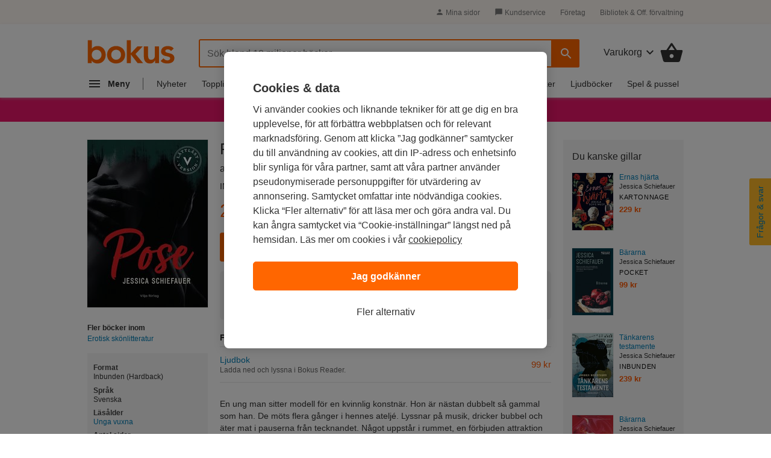

--- FILE ---
content_type: text/html; charset=ISO-8859-1
request_url: https://www.bokus.com/bok/9789179493202/pose/
body_size: 23405
content:




















	<!DOCTYPE html>
	<html
		lang="sv"
		class="no-js desktop"
		
			xmlns:book="http://ogp.me/ns/book#"
				xmlns:og="http://opengraphprotocol.org/schema/"
		xmlns:fb="http://www.facebook.com/2008/fbml"
		
		
		>

		<head			>
			<meta http-equiv="X-UA-Compatible" content="IE=Edge,chrome=1">
			<meta http-equiv="Content-Type" content="text/html; charset=ISO-8859-1">
			<meta http-equiv="Content-Language" content="sv">
			<meta name="viewport" content="width=990">			<title>Pose - Jessica Schiefauer - Bok (9789179493202) | Bokus</title>
			<meta name="title" content="Pose - Jessica Schiefauer - Bok (9789179493202) | Bokus">
			<meta name="description" content="K&Atilde;&para;p Pose av Jessica Schiefauer. Skickas inom 2-3 vardagar. Fri frakt &Atilde;&para;ver 249 kr. V&Atilde;&curren;lkommen till Bokus bokhandel!">
			<meta property="fb:app_id" content="126656811299">
			<meta property="og:site_name" content="Bokus.com">
			<meta property="og:title" content="Pose av Jessica Schiefauer (Bok)">
			<meta property="og:description" content="En ung man sitter modell f&ouml;r en kvinnlig konstn&auml;r. Hon &auml;r n&auml;stan dubbelt s&aring; gammal som han. De m&ouml;ts flera g&aring;nger i hennes atelj&eacute;. Lyssnar p&aring; musik, dricker bubbel och &auml;ter mat i pauserna fr&aring;n teckn...">				<meta property="og:type" content="Book">					<meta property="book:isbn" content="9789179493202">				<meta property="og:image" content="https://image.bokus.com/images/9789179493202_383x_pose">				<meta property="og:url" content="https://www.bokus.com/bok/9789179493202/pose/">
				<link rel="canonical" href="https://www.bokus.com/bok/9789179493202/pose/"><link rel="apple-touch-icon" sizes="180x180" href="/icons/favicons/apple-touch-icon.png?v=A05b42bk6R">
<link rel="icon" type="image/png" sizes="32x32" href="/icons/favicons/favicon-32x32.png?v=A05b42bk6R">
<link rel="icon" type="image/png" sizes="16x16" href="/icons/favicons/favicon-16x16.png?v=A05b42bk6R">
<link rel="manifest" href="/icons/favicons/site.webmanifest?v=A05b42bk6R">
<link rel="shortcut icon" href="/favicon.ico?v=A05b42bk6R">
<meta name="apple-mobile-web-app-title" content="Bokus">
<meta name="application-name" content="Bokus">
<meta name="msapplication-TileColor" content="#2d89ef">
<meta name="msapplication-config" content="/icons/favicons/browserconfig.xml?v=A05b42bk6R">
<meta name="theme-color" content="#ffffff">



<script>
    var dataLayer = dataLayer || [];

    
    function gtag(){dataLayer.push(arguments);}
    gtag('set', 'developer_id.dNzMyY2', true);
    gtag('consent', 'default', {
      'ad_storage': 'denied',
      'analytics_storage': 'denied',
      'ad_user_data': 'denied',
      'ad_personalization': 'denied',
      'wait_for_update': 500
    });

    var customPageViewUrl = customPageViewUrl || '';
    if(customPageViewUrl) dataLayer.push({'customPageViewUrl': customPageViewUrl});
    
      dataLayer.push(
        {
   "event" : "view_item",
   "items" : [
      {
         "item_delivery" : "2-3",
         "item_variant" : "Inbunden",
         "item_publisher" : "Vilja förlag",
         "item_id" : "9789179493202",
         "item_reading_age" : "Unga vuxna",
         "item_category2" : "Skönlitteratur",
         "item_has_extract" : "N",
         "item_status" : "InStock",
         "item_brand" : "Jessica Schiefauer",
         "item_name" : "Pose",
         "item_category3" : "Erotisk skönlitteratur",
         "item_series" : null,
         "item_reviews" : null,
         "item_is_play_title" : "N",
         "discount" : 0,
         "item_votes" : null,
         "item_rating" : null,
         "item_category" : "Book",
         "price" : 228,
         "item_tags" : "PRESENT"
      }
   ]
}

      );

    
    function OptanonWrapper() { 
      function isCrossOriginFrame() {
        try {
          return (document.location.hostname !== window.parent.location.hostname);
        } catch (e) {
          return true;
        }
      }
      if(isCrossOriginFrame()) {
        var banner = document.getElementById("onetrust-banner-sdk");
        var filter = document.getElementsByClassName("onetrust-pc-dark-filter")[0];
        filter.classList.add("d-none");
        banner.classList.add("d-none");
      }



    }

</script>



<script src="https://cdn.cookielaw.org/scripttemplates/otSDKStub.js"  type="text/javascript" charset="UTF-8" 
data-domain-script="473c6794-b151-43f5-b2e9-ae2e002c6e5e"></script>
<script>(function(w,d,s,l,i){w[l]=w[l]||[];w[l].push({'gtm.start':new Date().getTime(),event:'gtm.js'});var f=d.getElementsByTagName(s)[0],j=d.createElement(s),dl=l!='dataLayer'?'&l='+l:'';j.async=true;j.src='https://tagging.bokus.com/gtm.js?id='+i+
    dl;f.parentNode.insertBefore(j,f);})(window,document,'script','dataLayer','GTM-TPG9DKL');</script><link href="/dist/css/shared/bokus.d496df22.css" rel="stylesheet"><link href="/dist/css/desktop/header.58158fe5.css" rel="stylesheet"><link href="/dist/css/shared/footer.2b37450c.css" rel="stylesheet"><link href="/dist/css/desktop/desktop.d1f929e5.css" rel="stylesheet">
    
<script type="application/ld+json">
[
  
    
 
  {
    "@context": "https://schema.org",
    "@type": "BreadcrumbList",
    "itemListElement": [        {
          "@type": "ListItem",
          "position": "1",
          "name": "Skönlitteratur",
          "item": "https://www.bokus.com/kategori/skonlitteratur"
        },
      
            {
          "@type": "ListItem",
          "position": "2",
          "name": "Erotisk skönlitteratur",
          "item": "https://www.bokus.com/kategori/skonlitteratur/erotisk-skonlitteratur"
        },
        {
          "@type": "ListItem",
          "position": "3",
          "name": "Pose"
        }
      
    
    ]
  },


  
  {
    "@context": "https://schema.org/",
    "@type": "Book",
    "additionalType": "Product",    
    "name": "Pose",
    "url": "https://www.bokus.com/bok/9789179493202/pose/",
    "author": "Jessica Schiefauer", 
    "isbn": "9789179493202",
    "bookFormat": "Inbunden",
    "publisher": "Vilja förlag",
    "numberOfPages": "50",
    "datePublished": "2021-01-21",
    "inLanguage": "Svenska",
    "image": "https://image.bokus.com/images/9789179493202_383x_pose",
    "offers": {
      "@type": "Offer",
      "availability": "https://schema.org/InStock",
      "sku": "9789179493202",
      "price": "228.00",
      "priceCurrency": "SEK"
     }
      
  }


]
</script>



<script type="text/javascript">document.documentElement.className=document.documentElement.className.replace("no-js","js");</script>		</head>
		<body
				class="product-page"
			
			>
			<noscript><iframe src="https://tagging.bokus.com/ns.html?id=GTM-TPG9DKL" height="0" width="0" style="display:none;visibility:hidden"></iframe></noscript>
			<div class="page">
				
					<div id="overlay" class="overlay z-60 opacity-0 pointer-events-none"></div>

					
















<div class="main-menu" data-main-menu>
  <nav id="main-nav-version-b" data-test-id="nav"
    class="main-menu__nav z-70 translate-x-[-100%]"
    role="nav" aria-label="Navigation">
    <div class="main-menu__content">
      <span class="hidden">Navigation</span>
      <div class="main-menu-header z-50 backdrop-blur-lg">
  <a href="/" data-track="click" data-track-action="click" data-track-category="menu" data-track-label="logo">
    <svg width="92" height="26" viewBox="0 0 92 26" fill="none" xmlns="http://www.w3.org/2000/svg">
      <g clip-path="url(#clip0_5461_12471)">
        <path
          d="M18.2851 12.0726C17.8742 10.9839 17.2989 10.0161 16.5593 9.20968C15.8197 8.40323 14.9157 7.75806 13.8885 7.27419C12.8612 6.79032 11.7107 6.58871 10.4369 6.58871C9.61509 6.58871 8.87547 6.66935 8.25912 6.83065C7.64276 6.99194 7.0675 7.19355 6.57442 7.47581C6.08134 7.75806 5.67044 8.04032 5.34172 8.32258C5.013 8.60484 4.72536 8.92742 4.51991 9.20968H4.39664V0.5H0V24.25H4.1501V21.6694H4.23228C4.84864 22.7177 5.71153 23.4839 6.77987 23.9677C7.84821 24.4516 9.03983 24.6935 10.2725 24.6935C11.6285 24.6935 12.8201 24.4516 13.8885 24.0081C14.9568 23.5242 15.8608 22.9194 16.6415 22.0726C17.3811 21.2661 17.9564 20.2984 18.3673 19.2097C18.7371 18.121 18.9425 16.9113 18.9425 15.6613C18.9015 14.371 18.696 13.2016 18.2851 12.0726ZM14.1761 17.5968C13.9296 18.2016 13.6008 18.7661 13.1488 19.25C12.6968 19.7339 12.1627 20.0968 11.5052 20.4194C10.8889 20.7016 10.1493 20.8629 9.36855 20.8629C8.54675 20.8629 7.84821 20.7016 7.23186 20.4194C6.61551 20.1371 6.04025 19.7339 5.58826 19.25C5.13627 18.7661 4.80755 18.2016 4.561 17.5968C4.31446 16.9919 4.23228 16.3468 4.23228 15.6613C4.23228 14.9758 4.35555 14.3306 4.561 13.7258C4.80755 13.121 5.13627 12.5565 5.58826 12.0726C6.04025 11.5887 6.57442 11.2258 7.23186 10.9032C7.84821 10.621 8.58784 10.4597 9.36855 10.4597C10.1904 10.4597 10.8889 10.621 11.5052 10.9032C12.1216 11.1855 12.6968 11.5887 13.1488 12.0726C13.6008 12.5565 13.9296 13.121 14.1761 13.7258C14.4226 14.3306 14.5048 14.9758 14.5048 15.6613C14.5459 16.3064 14.4226 16.9516 14.1761 17.5968ZM20.3807 15.621C20.3807 14.25 20.6272 13 21.1203 11.9113C21.6134 10.7823 22.3119 9.85484 23.1337 9.04839C23.9966 8.24194 24.9828 7.6371 26.1744 7.23387C27.3249 6.79032 28.5987 6.58871 29.9136 6.58871C31.2285 6.58871 32.4612 6.79032 33.6528 7.23387C34.8033 7.67742 35.8306 8.28226 36.6935 9.04839C37.5564 9.85484 38.2138 10.7823 38.7069 11.9113C39.2 13.0403 39.4465 14.25 39.4465 15.621C39.4465 16.9919 39.2 18.2419 38.7069 19.3306C38.2138 20.4597 37.5153 21.3871 36.6935 22.1935C35.8306 23 34.8444 23.6048 33.6528 24.0081C32.4612 24.4113 31.2285 24.6935 29.9136 24.6935C28.5987 24.6935 27.366 24.4919 26.1744 24.0484C25.0239 23.6048 23.9966 23 23.1337 22.2339C22.2708 21.4274 21.6134 20.5 21.1203 19.371C20.6272 18.2419 20.3807 16.9919 20.3807 15.621ZM24.7773 15.621C24.7773 16.3065 24.9006 16.9516 25.1061 17.5564C25.3115 18.1613 25.6813 18.7258 26.1333 19.2097C26.5853 19.6935 27.1195 20.0564 27.7769 20.379C28.3933 20.6613 29.1329 20.8226 29.9136 20.8226C30.7354 20.8226 31.4339 20.6613 32.0503 20.379C32.6667 20.0968 33.2419 19.6935 33.6939 19.2097C34.1459 18.7258 34.4746 18.1613 34.7212 17.5564C34.9677 16.9516 35.0499 16.3065 35.0499 15.621C35.0499 14.9355 34.9266 14.2903 34.7212 13.6855C34.4746 13.0806 34.1459 12.5161 33.6939 12.0323C33.2419 11.5484 32.7077 11.1855 32.0503 10.8629C31.4339 10.5806 30.6943 10.4194 29.9136 10.4194C29.0918 10.4194 28.3933 10.5806 27.7769 10.8629C27.1606 11.1452 26.5853 11.5484 26.1333 12.0323C25.6813 12.5161 25.3526 13.0806 25.1061 13.6855C24.9006 14.3306 24.7773 14.9758 24.7773 15.621ZM50.3354 14.8548L57.8549 7.03226H52.2256L45.4457 14.1694V0.5H41.0901V24.25H45.4457V15.4597H45.5279L52.5132 24.25H58.3069L50.3354 14.8548ZM75.1128 24.25H70.9626V21.4677H70.8805C70.4696 22.3145 69.8532 23.0806 68.9903 23.7258C68.1274 24.371 66.9769 24.6935 65.5388 24.6935C64.3882 24.6935 63.361 24.4919 62.5803 24.129C61.7996 23.7661 61.101 23.2419 60.6079 22.6371C60.1149 21.9919 59.745 21.2661 59.4985 20.4597C59.252 19.6532 59.1698 18.8064 59.1698 17.9194V7.03226H63.5664V15.7419C63.5664 16.2258 63.6075 16.75 63.6486 17.3548C63.6897 17.9597 63.813 18.4839 64.0184 19.0081C64.2239 19.5323 64.5526 19.9355 64.9635 20.2984C65.3744 20.6613 65.9907 20.8226 66.7715 20.8226C67.5111 20.8226 68.1274 20.7016 68.6205 20.4597C69.1136 20.2177 69.5245 19.8952 69.8532 19.4919C70.1819 19.0887 70.4285 18.6048 70.5518 18.0806C70.7161 17.5564 70.7572 16.9919 70.7572 16.4274V7.03226H75.1538V24.25H75.1128ZM87.7685 11.7903C86.9056 10.621 85.7551 10.0161 84.3169 10.0161C83.7417 10.0161 83.1664 10.1774 82.5912 10.4597C82.0159 10.7419 81.7694 11.2258 81.7694 11.871C81.7694 12.3952 82.0159 12.7984 82.4679 13.0403C82.9199 13.2823 83.4951 13.4839 84.2348 13.6452C84.9333 13.8064 85.714 13.9677 86.5358 14.1694C87.3576 14.3306 88.0972 14.6129 88.8369 14.9758C89.5354 15.3387 90.1106 15.8629 90.6037 16.5081C91.0557 17.1532 91.3023 18.0403 91.3023 19.1694C91.3023 20.2177 91.0968 21.0645 90.6448 21.7903C90.1928 22.5161 89.6176 23.0806 88.8779 23.4839C88.1794 23.9274 87.3576 24.2097 86.4536 24.4113C85.5496 24.6129 84.6457 24.6935 83.7417 24.6935C82.3857 24.6935 81.1119 24.4919 79.9614 24.129C78.8109 23.7661 77.7836 23.0403 76.8796 22.0323L79.797 19.3306C80.3723 19.9355 80.9476 20.4597 81.605 20.8629C82.2624 21.2661 83.0432 21.4677 83.9471 21.4677C84.2759 21.4677 84.6046 21.4274 84.9333 21.3468C85.262 21.2661 85.5907 21.1452 85.8784 20.9839C86.166 20.8226 86.4125 20.621 86.5769 20.3387C86.7413 20.0564 86.8645 19.8145 86.8645 19.4516C86.8645 18.8468 86.618 18.4032 86.166 18.121C85.714 17.8387 85.1387 17.5968 84.3991 17.4355C83.7006 17.2742 82.9199 17.0726 82.0981 16.9516C81.2763 16.7903 80.5367 16.5484 79.797 16.1855C79.0985 15.8226 78.5232 15.3387 78.0302 14.7339C77.5782 14.129 77.3316 13.2419 77.3316 12.1532C77.3316 11.1855 77.5371 10.379 77.948 9.65323C78.3589 8.92742 78.8931 8.3629 79.5505 7.91935C80.2079 7.47581 80.9476 7.1129 81.8104 6.91129C82.6733 6.70968 83.5362 6.58871 84.3991 6.58871C85.5496 6.58871 86.7413 6.79032 87.8507 7.19355C89.0012 7.59677 89.9052 8.28226 90.6448 9.20968L87.7685 11.7903Z"
          fill="#FF6600"></path>
      </g>
      <defs>
        <clipPath id="clip0_5461_12471">
          <rect width="91.6667" height="25" fill="white" transform="translate(0 0.5)"></rect>
        </clipPath>
      </defs>
    </svg>
  </a>
  <button id="main-nav-close-button" data-test-id="nav-button"
    class="icon-button icon-button--round" role="button"
    aria-label="Toggla navigation"
    >
    <span class="hidden">Navigation</span>
    <span>
      <svg width="28" height="28" viewBox="0 0 28 28" fill="none" xmlns="http://www.w3.org/2000/svg" class="m-auto">
        <g clip-path="url(#clip0_5460_10118)">
          <path
            d="M21.35 6.66163C20.895 6.20663 20.16 6.20663 19.705 6.66163L14 12.355L8.29497 6.64997C7.83997 6.19497 7.10497 6.19497 6.64997 6.64997C6.19497 7.10497 6.19497 7.83997 6.64997 8.29497L12.355 14L6.64997 19.705C6.19497 20.16 6.19497 20.895 6.64997 21.35C7.10497 21.805 7.83997 21.805 8.29497 21.35L14 15.645L19.705 21.35C20.16 21.805 20.895 21.805 21.35 21.35C21.805 20.895 21.805 20.16 21.35 19.705L15.645 14L21.35 8.29497C21.7933 7.85163 21.7933 7.10497 21.35 6.66163Z"
            fill="#666"></path>
        </g>
        <defs>
          <clipPath id="clip0_5460_10118">
            <rect width="28" height="28" fill="white"></rect>
          </clipPath>
        </defs>
      </svg>
    </span>
  </button>
</div>

      <div class="main-menu-accordion">
    <div class="main-menu-accordion__item">
  <button
    data-target="#menu_accordion_item_0"
    data-toggle="collapse"
    data-track="click"
    data-track-action="click"
    data-track-category="Header"
    data-track-label="Main Nav Item Kategorier"
    data-track-module="nav-accordion"
    data-track-once
    class="main-menu-accordion__item-header"
    role="button"
    >
    <div class="main-menu-accordion__item-title">
      
        
        <span>Kategorier</span>
      
    </div>
    <div>
      <svg
        width="24"
        height="24"
        viewBox="0 0 24 24"
        class="nav-icon transition-transform"
        fill="none"
        xmlns="http://www.w3.org/2000/svg"
      >
        <g clip-path="url(#clip0_5507_12512)">
          <path
            d="M7.41 8.58997L12 13.17L16.59 8.58997L18 9.99997L12 16L6 9.99997L7.41 8.58997Z"
            fill="#777"
          />
        </g>
        <defs>
          <clipPath id="clip0_5507_12512">
            <rect width="24" height="24" fill="white" />
          </clipPath>
        </defs>
      </svg>
    </div>
  </button>
  <div id="menu_accordion_item_0" class="collapse main-menu-accordion__item-content">
    <div class="main-menu-accordion__item-links">
        
          <div>
    <div class="main-menu-accordion__item-link-wrapper">
  <a 
    class="main-menu-accordion__item-link" 
    href="/kategori/skonlitteratur"
    
    data-track="click"
    data-track-action="Click"
    data-track-category="Header"
    data-track-label="Main Nav Item Kategorier / Skönlitteratur"
    data-track-once
    >Skönlitteratur</a>
</div>

  
    <div class="main-menu-accordion__item-link-wrapper">
  <a 
    class="main-menu-accordion__item-link" 
    href="/kategori/barn-tonar"
    
    data-track="click"
    data-track-action="Click"
    data-track-category="Header"
    data-track-label="Main Nav Item Kategorier / Barn &amp; tonår"
    data-track-once
    >Barn &amp; tonår</a>
</div>

  
    <div class="main-menu-accordion__item-link-wrapper">
  <a 
    class="main-menu-accordion__item-link" 
    href="/kategori/deckare"
    
    data-track="click"
    data-track-action="Click"
    data-track-category="Header"
    data-track-label="Main Nav Item Kategorier / Deckare"
    data-track-once
    >Deckare</a>
</div>

  
    <div class="main-menu-accordion__item-link-wrapper">
  <a 
    class="main-menu-accordion__item-link" 
    href="/kategori/psykologi-pedagogik"
    
    data-track="click"
    data-track-action="Click"
    data-track-category="Header"
    data-track-label="Main Nav Item Kategorier / Psykologi &amp; pedagogik"
    data-track-once
    >Psykologi &amp; pedagogik</a>
</div>

  
    <div class="main-menu-accordion__item-link-wrapper">
  <a 
    class="main-menu-accordion__item-link" 
    href="/kategori/mat-dryck"
    
    data-track="click"
    data-track-action="Click"
    data-track-category="Header"
    data-track-label="Main Nav Item Kategorier / Mat &amp; dryck"
    data-track-once
    >Mat &amp; dryck</a>
</div>

  
</div>

        
      
        
          <div>
  <button 
    class="main-menu-accordion__display-more"
    data-target="#_item_0_more_1" 
    data-toggle="collapse"
    data-track="click"
    data-track-action="Click"
    data-track-category="Header"
    data-track-label="Main Nav Item Alla kategorier A-Ö"
    data-track-module="toggle"
    role="button"
    >
    <div class="main-menu-accordion__display-more-content">
      <span>Alla kategorier A-Ö</span>
      <div>
        <svg
          width="24"
          height="24"
          viewBox="0 0 24 24"
          class="nav-icon transition-transform"
          fill="none"
          xmlns="http://www.w3.org/2000/svg"
        >
          <g clip-path="url(#clip0_5507_12512)">
            <path
              d="M7.41 8.58997L12 13.17L16.59 8.58997L18 9.99997L12 16L6 9.99997L7.41 8.58997Z"
              fill="#4F4F4F"
            />
          </g>
          <defs>
            <clipPath id="clip0_5507_12512">
              <rect width="24" height="24" fill="white" />
            </clipPath>
          </defs>
        </svg>
      </div>
    </div>
  </button>
<div id="_item_0_more_1" class="pl-5 collapse">
    <div class="main-menu-accordion__item-link-wrapper">
  <a 
    class="main-menu-accordion__item-link" 
    href="/kategori/barn-tonar"
    
    data-track="click"
    data-track-action="Click"
    data-track-category="Header"
    data-track-label="Main Nav Item Alla kategorier A-Ö / Barn &amp; tonår"
    data-track-once
    >Barn &amp; tonår</a>
</div>

  
    <div class="main-menu-accordion__item-link-wrapper">
  <a 
    class="main-menu-accordion__item-link" 
    href="/kategori/biografier"
    
    data-track="click"
    data-track-action="Click"
    data-track-category="Header"
    data-track-label="Main Nav Item Alla kategorier A-Ö / Biografier"
    data-track-once
    >Biografier</a>
</div>

  
    <div class="main-menu-accordion__item-link-wrapper">
  <a 
    class="main-menu-accordion__item-link" 
    href="/kategori/data-it"
    
    data-track="click"
    data-track-action="Click"
    data-track-category="Header"
    data-track-label="Main Nav Item Alla kategorier A-Ö / Data &amp; IT"
    data-track-once
    >Data &amp; IT</a>
</div>

  
    <div class="main-menu-accordion__item-link-wrapper">
  <a 
    class="main-menu-accordion__item-link" 
    href="/kategori/deckare"
    
    data-track="click"
    data-track-action="Click"
    data-track-category="Header"
    data-track-label="Main Nav Item Alla kategorier A-Ö / Deckare"
    data-track-once
    >Deckare</a>
</div>

  
    <div class="main-menu-accordion__item-link-wrapper">
  <a 
    class="main-menu-accordion__item-link" 
    href="/kategori/djur-natur"
    
    data-track="click"
    data-track-action="Click"
    data-track-category="Header"
    data-track-label="Main Nav Item Alla kategorier A-Ö / Djur &amp; natur"
    data-track-once
    >Djur &amp; natur</a>
</div>

  
    <div class="main-menu-accordion__item-link-wrapper">
  <a 
    class="main-menu-accordion__item-link" 
    href="/kategori/ekonomi-ledarskap"
    
    data-track="click"
    data-track-action="Click"
    data-track-category="Header"
    data-track-label="Main Nav Item Alla kategorier A-Ö / Ekonomi &amp; ledarskap"
    data-track-once
    >Ekonomi &amp; ledarskap</a>
</div>

  
    <div class="main-menu-accordion__item-link-wrapper">
  <a 
    class="main-menu-accordion__item-link" 
    href="/kategori/familj-halsa"
    
    data-track="click"
    data-track-action="Click"
    data-track-category="Header"
    data-track-label="Main Nav Item Alla kategorier A-Ö / Familj &amp; hälsa"
    data-track-once
    >Familj &amp; hälsa</a>
</div>

  
    <div class="main-menu-accordion__item-link-wrapper">
  <a 
    class="main-menu-accordion__item-link" 
    href="/kategori/film-radio-tv"
    
    data-track="click"
    data-track-action="Click"
    data-track-category="Header"
    data-track-label="Main Nav Item Alla kategorier A-Ö / Film, radio &amp; TV"
    data-track-once
    >Film, radio &amp; TV</a>
</div>

  
    <div class="main-menu-accordion__item-link-wrapper">
  <a 
    class="main-menu-accordion__item-link" 
    href="/kategori/filosofi-religion"
    
    data-track="click"
    data-track-action="Click"
    data-track-category="Header"
    data-track-label="Main Nav Item Alla kategorier A-Ö / Filosofi &amp; religion"
    data-track-once
    >Filosofi &amp; religion</a>
</div>

  
    <div class="main-menu-accordion__item-link-wrapper">
  <a 
    class="main-menu-accordion__item-link" 
    href="/kategori/hem-tradgard"
    
    data-track="click"
    data-track-action="Click"
    data-track-category="Header"
    data-track-label="Main Nav Item Alla kategorier A-Ö / Hem &amp; trädgård"
    data-track-once
    >Hem &amp; trädgård</a>
</div>

  
    <div class="main-menu-accordion__item-link-wrapper">
  <a 
    class="main-menu-accordion__item-link" 
    href="/kategori/historia-arkeologi"
    
    data-track="click"
    data-track-action="Click"
    data-track-category="Header"
    data-track-label="Main Nav Item Alla kategorier A-Ö / Historia &amp; arkeologi"
    data-track-once
    >Historia &amp; arkeologi</a>
</div>

  
    <div class="main-menu-accordion__item-link-wrapper">
  <a 
    class="main-menu-accordion__item-link" 
    href="/kategori/juridik"
    
    data-track="click"
    data-track-action="Click"
    data-track-category="Header"
    data-track-label="Main Nav Item Alla kategorier A-Ö / Juridik"
    data-track-once
    >Juridik</a>
</div>

  
    <div class="main-menu-accordion__item-link-wrapper">
  <a 
    class="main-menu-accordion__item-link" 
    href="/kategori/kultur"
    
    data-track="click"
    data-track-action="Click"
    data-track-category="Header"
    data-track-label="Main Nav Item Alla kategorier A-Ö / Kultur"
    data-track-once
    >Kultur</a>
</div>

  
    <div class="main-menu-accordion__item-link-wrapper">
  <a 
    class="main-menu-accordion__item-link" 
    href="/kategori/barn-tonar/laromedel"
    
    data-track="click"
    data-track-action="Click"
    data-track-category="Header"
    data-track-label="Main Nav Item Alla kategorier A-Ö / Läromedel"
    data-track-once
    >Läromedel</a>
</div>

  
    <div class="main-menu-accordion__item-link-wrapper">
  <a 
    class="main-menu-accordion__item-link" 
    href="/kategori/mat-dryck"
    
    data-track="click"
    data-track-action="Click"
    data-track-category="Header"
    data-track-label="Main Nav Item Alla kategorier A-Ö / Mat &amp; dryck"
    data-track-once
    >Mat &amp; dryck</a>
</div>

  
    <div class="main-menu-accordion__item-link-wrapper">
  <a 
    class="main-menu-accordion__item-link" 
    href="/kategori/medicin"
    
    data-track="click"
    data-track-action="Click"
    data-track-category="Header"
    data-track-label="Main Nav Item Alla kategorier A-Ö / Medicin"
    data-track-once
    >Medicin</a>
</div>

  
    <div class="main-menu-accordion__item-link-wrapper">
  <a 
    class="main-menu-accordion__item-link" 
    href="/kategori/naturvetenskap-teknik"
    
    data-track="click"
    data-track-action="Click"
    data-track-category="Header"
    data-track-label="Main Nav Item Alla kategorier A-Ö / Naturvetenskap &amp; teknik"
    data-track-once
    >Naturvetenskap &amp; teknik</a>
</div>

  
    <div class="main-menu-accordion__item-link-wrapper">
  <a 
    class="main-menu-accordion__item-link" 
    href="/kategori/psykologi-pedagogik"
    
    data-track="click"
    data-track-action="Click"
    data-track-category="Header"
    data-track-label="Main Nav Item Alla kategorier A-Ö / Psykologi &amp; pedagogik"
    data-track-once
    >Psykologi &amp; pedagogik</a>
</div>

  
    <div class="main-menu-accordion__item-link-wrapper">
  <a 
    class="main-menu-accordion__item-link" 
    href="/kategori/resor"
    
    data-track="click"
    data-track-action="Click"
    data-track-category="Header"
    data-track-label="Main Nav Item Alla kategorier A-Ö / Resor"
    data-track-once
    >Resor</a>
</div>

  
    <div class="main-menu-accordion__item-link-wrapper">
  <a 
    class="main-menu-accordion__item-link" 
    href="/kategori/samhalle-politik"
    
    data-track="click"
    data-track-action="Click"
    data-track-category="Header"
    data-track-label="Main Nav Item Alla kategorier A-Ö / Samhälle &amp; politik"
    data-track-once
    >Samhälle &amp; politik</a>
</div>

  
    <div class="main-menu-accordion__item-link-wrapper">
  <a 
    class="main-menu-accordion__item-link" 
    href="/kategori/skrivbocker-kalendrar"
    
    data-track="click"
    data-track-action="Click"
    data-track-category="Header"
    data-track-label="Main Nav Item Alla kategorier A-Ö / Skrivböcker &amp; kalendrar"
    data-track-once
    >Skrivböcker &amp; kalendrar</a>
</div>

  
    <div class="main-menu-accordion__item-link-wrapper">
  <a 
    class="main-menu-accordion__item-link" 
    href="/kategori/skonlitteratur"
    
    data-track="click"
    data-track-action="Click"
    data-track-category="Header"
    data-track-label="Main Nav Item Alla kategorier A-Ö / Skönlitteratur"
    data-track-once
    >Skönlitteratur</a>
</div>

  
    <div class="main-menu-accordion__item-link-wrapper">
  <a 
    class="main-menu-accordion__item-link" 
    href="/kategori/sport-fritid-hobby"
    
    data-track="click"
    data-track-action="Click"
    data-track-category="Header"
    data-track-label="Main Nav Item Alla kategorier A-Ö / Sport, fritid &amp; hobby"
    data-track-once
    >Sport, fritid &amp; hobby</a>
</div>

  
    <div class="main-menu-accordion__item-link-wrapper">
  <a 
    class="main-menu-accordion__item-link" 
    href="/kategori/sprak-ordbocker"
    
    data-track="click"
    data-track-action="Click"
    data-track-category="Header"
    data-track-label="Main Nav Item Alla kategorier A-Ö / Språk &amp; ordböcker"
    data-track-once
    >Språk &amp; ordböcker</a>
</div>

  
    <div class="main-menu-accordion__item-link-wrapper">
  <a 
    class="main-menu-accordion__item-link" 
    href="/kategori/tecknade-serier"
    
    data-track="click"
    data-track-action="Click"
    data-track-category="Header"
    data-track-label="Main Nav Item Alla kategorier A-Ö / Tecknade serier"
    data-track-once
    >Tecknade serier</a>
</div>

  
    <div class="main-menu-accordion__item-link-wrapper">
  <a 
    class="main-menu-accordion__item-link" 
    href="/kategori/trend-livsstil"
    
    data-track="click"
    data-track-action="Click"
    data-track-category="Header"
    data-track-label="Main Nav Item Alla kategorier A-Ö / Trend &amp; livsstil"
    data-track-once
    >Trend &amp; livsstil</a>
</div>

  
    <div class="main-menu-accordion__item-link-wrapper">
  <a 
    class="main-menu-accordion__item-link" 
    href="/kategori/uppslagsverk-referenser"
    
    data-track="click"
    data-track-action="Click"
    data-track-category="Header"
    data-track-label="Main Nav Item Alla kategorier A-Ö / Uppslagsverk &amp; referenser"
    data-track-once
    >Uppslagsverk &amp; referenser</a>
</div>

  
</div>
</div>

        
      
    </div>
  </div>
</div>

  
    <div class="main-menu-accordion__item">
  <button
    data-target="#menu_accordion_item_1"
    data-toggle="collapse"
    data-track="click"
    data-track-action="click"
    data-track-category="Header"
    data-track-label="Main Nav Item Topplistor"
    data-track-module="nav-accordion"
    data-track-once
    class="main-menu-accordion__item-header"
    role="button"
    >
    <div class="main-menu-accordion__item-title">
      
        
        <span>Topplistor</span>
      
    </div>
    <div>
      <svg
        width="24"
        height="24"
        viewBox="0 0 24 24"
        class="nav-icon transition-transform"
        fill="none"
        xmlns="http://www.w3.org/2000/svg"
      >
        <g clip-path="url(#clip0_5507_12512)">
          <path
            d="M7.41 8.58997L12 13.17L16.59 8.58997L18 9.99997L12 16L6 9.99997L7.41 8.58997Z"
            fill="#777"
          />
        </g>
        <defs>
          <clipPath id="clip0_5507_12512">
            <rect width="24" height="24" fill="white" />
          </clipPath>
        </defs>
      </svg>
    </div>
  </button>
  <div id="menu_accordion_item_1" class="collapse main-menu-accordion__item-content">
    <div class="main-menu-accordion__item-links">
        
          <div>
    <div class="main-menu-accordion__item-link-wrapper">
  <a 
    class="main-menu-accordion__item-link" 
    href="/topplistor/bokustoppen"
    
    data-track="click"
    data-track-action="Click"
    data-track-category="Header"
    data-track-label="Main Nav Item Topplistor / Bokustoppen"
    data-track-once
    >Bokustoppen</a>
</div>

  
    <div class="main-menu-accordion__item-link-wrapper">
  <a 
    class="main-menu-accordion__item-link" 
    href="/topplistor/pockettoppen"
    
    data-track="click"
    data-track-action="Click"
    data-track-category="Header"
    data-track-label="Main Nav Item Topplistor / Pockettoppen"
    data-track-once
    >Pockettoppen</a>
</div>

  
    <div class="main-menu-accordion__item-link-wrapper">
  <a 
    class="main-menu-accordion__item-link" 
    href="/topplistor/deckare"
    
    data-track="click"
    data-track-action="Click"
    data-track-category="Header"
    data-track-label="Main Nav Item Topplistor / Deckare"
    data-track-once
    >Deckare</a>
</div>

  
    <div class="main-menu-accordion__item-link-wrapper">
  <a 
    class="main-menu-accordion__item-link" 
    href="/topplistor/skonlitteratur"
    
    data-track="click"
    data-track-action="Click"
    data-track-category="Header"
    data-track-label="Main Nav Item Topplistor / Skönlitteratur"
    data-track-once
    >Skönlitteratur</a>
</div>

  
    <div class="main-menu-accordion__item-link-wrapper">
  <a 
    class="main-menu-accordion__item-link" 
    href="/topplistor/engelsk-skonlitteratur"
    
    data-track="click"
    data-track-action="Click"
    data-track-category="Header"
    data-track-label="Main Nav Item Topplistor / Skönlitteratur på engelska"
    data-track-once
    >Skönlitteratur på engelska</a>
</div>

  
</div>

        
      
        
          <div>
  <button 
    class="main-menu-accordion__display-more"
    data-target="#_item_1_more_1" 
    data-toggle="collapse"
    data-track="click"
    data-track-action="Click"
    data-track-category="Header"
    data-track-label="Main Nav Item Topplistor per kategori"
    data-track-module="toggle"
    role="button"
    >
    <div class="main-menu-accordion__display-more-content">
      <span>Topplistor per kategori</span>
      <div>
        <svg
          width="24"
          height="24"
          viewBox="0 0 24 24"
          class="nav-icon transition-transform"
          fill="none"
          xmlns="http://www.w3.org/2000/svg"
        >
          <g clip-path="url(#clip0_5507_12512)">
            <path
              d="M7.41 8.58997L12 13.17L16.59 8.58997L18 9.99997L12 16L6 9.99997L7.41 8.58997Z"
              fill="#4F4F4F"
            />
          </g>
          <defs>
            <clipPath id="clip0_5507_12512">
              <rect width="24" height="24" fill="white" />
            </clipPath>
          </defs>
        </svg>
      </div>
    </div>
  </button>
<div id="_item_1_more_1" class="pl-5 collapse">
    <div class="main-menu-accordion__item-link-wrapper">
  <a 
    class="main-menu-accordion__item-link" 
    href="/topplistor/barn-tonar"
    
    data-track="click"
    data-track-action="Click"
    data-track-category="Header"
    data-track-label="Main Nav Item Topplistor per kategori / Barn &amp; tonår"
    data-track-once
    >Barn &amp; tonår</a>
</div>

  
    <div class="main-menu-accordion__item-link-wrapper">
  <a 
    class="main-menu-accordion__item-link" 
    href="/topplistor/biografier"
    
    data-track="click"
    data-track-action="Click"
    data-track-category="Header"
    data-track-label="Main Nav Item Topplistor per kategori / Biografier"
    data-track-once
    >Biografier</a>
</div>

  
    <div class="main-menu-accordion__item-link-wrapper">
  <a 
    class="main-menu-accordion__item-link" 
    href="/topplistor/data-it"
    
    data-track="click"
    data-track-action="Click"
    data-track-category="Header"
    data-track-label="Main Nav Item Topplistor per kategori / Data &amp; IT"
    data-track-once
    >Data &amp; IT</a>
</div>

  
    <div class="main-menu-accordion__item-link-wrapper">
  <a 
    class="main-menu-accordion__item-link" 
    href="/topplistor/deckare"
    
    data-track="click"
    data-track-action="Click"
    data-track-category="Header"
    data-track-label="Main Nav Item Topplistor per kategori / Deckare"
    data-track-once
    >Deckare</a>
</div>

  
    <div class="main-menu-accordion__item-link-wrapper">
  <a 
    class="main-menu-accordion__item-link" 
    href="/topplistor/djur-natur"
    
    data-track="click"
    data-track-action="Click"
    data-track-category="Header"
    data-track-label="Main Nav Item Topplistor per kategori / Djur &amp; natur"
    data-track-once
    >Djur &amp; natur</a>
</div>

  
    <div class="main-menu-accordion__item-link-wrapper">
  <a 
    class="main-menu-accordion__item-link" 
    href="/topplistor/ekonomi-ledarskap"
    
    data-track="click"
    data-track-action="Click"
    data-track-category="Header"
    data-track-label="Main Nav Item Topplistor per kategori / Ekonomi &amp; ledarskap"
    data-track-once
    >Ekonomi &amp; ledarskap</a>
</div>

  
    <div class="main-menu-accordion__item-link-wrapper">
  <a 
    class="main-menu-accordion__item-link" 
    href="/topplistor/familj-halsa"
    
    data-track="click"
    data-track-action="Click"
    data-track-category="Header"
    data-track-label="Main Nav Item Topplistor per kategori / Familj &amp; hälsa"
    data-track-once
    >Familj &amp; hälsa</a>
</div>

  
    <div class="main-menu-accordion__item-link-wrapper">
  <a 
    class="main-menu-accordion__item-link" 
    href="/topplistor/film-radio-tv"
    
    data-track="click"
    data-track-action="Click"
    data-track-category="Header"
    data-track-label="Main Nav Item Topplistor per kategori / Film, radio &amp; TV"
    data-track-once
    >Film, radio &amp; TV</a>
</div>

  
    <div class="main-menu-accordion__item-link-wrapper">
  <a 
    class="main-menu-accordion__item-link" 
    href="/topplistor/filosofi-religion"
    
    data-track="click"
    data-track-action="Click"
    data-track-category="Header"
    data-track-label="Main Nav Item Topplistor per kategori / Filosofi &amp; Religion"
    data-track-once
    >Filosofi &amp; Religion</a>
</div>

  
    <div class="main-menu-accordion__item-link-wrapper">
  <a 
    class="main-menu-accordion__item-link" 
    href="/topplistor/hem-tradgard"
    
    data-track="click"
    data-track-action="Click"
    data-track-category="Header"
    data-track-label="Main Nav Item Topplistor per kategori / Hem &amp; trädgård"
    data-track-once
    >Hem &amp; trädgård</a>
</div>

  
    <div class="main-menu-accordion__item-link-wrapper">
  <a 
    class="main-menu-accordion__item-link" 
    href="/topplistor/historia-arkeologi"
    
    data-track="click"
    data-track-action="Click"
    data-track-category="Header"
    data-track-label="Main Nav Item Topplistor per kategori / Historia &amp; arkeologi"
    data-track-once
    >Historia &amp; arkeologi</a>
</div>

  
    <div class="main-menu-accordion__item-link-wrapper">
  <a 
    class="main-menu-accordion__item-link" 
    href="/topplistor/juridik"
    
    data-track="click"
    data-track-action="Click"
    data-track-category="Header"
    data-track-label="Main Nav Item Topplistor per kategori / Juridik"
    data-track-once
    >Juridik</a>
</div>

  
    <div class="main-menu-accordion__item-link-wrapper">
  <a 
    class="main-menu-accordion__item-link" 
    href="/topplistor/kultur"
    
    data-track="click"
    data-track-action="Click"
    data-track-category="Header"
    data-track-label="Main Nav Item Topplistor per kategori / Kultur"
    data-track-once
    >Kultur</a>
</div>

  
    <div class="main-menu-accordion__item-link-wrapper">
  <a 
    class="main-menu-accordion__item-link" 
    href="/topplistor/mat-dryck"
    
    data-track="click"
    data-track-action="Click"
    data-track-category="Header"
    data-track-label="Main Nav Item Topplistor per kategori / Mat &amp; dryck"
    data-track-once
    >Mat &amp; dryck</a>
</div>

  
    <div class="main-menu-accordion__item-link-wrapper">
  <a 
    class="main-menu-accordion__item-link" 
    href="/topplistor/medicin"
    
    data-track="click"
    data-track-action="Click"
    data-track-category="Header"
    data-track-label="Main Nav Item Topplistor per kategori / Medicin"
    data-track-once
    >Medicin</a>
</div>

  
    <div class="main-menu-accordion__item-link-wrapper">
  <a 
    class="main-menu-accordion__item-link" 
    href="/topplistor/naturvetenskap-teknik"
    
    data-track="click"
    data-track-action="Click"
    data-track-category="Header"
    data-track-label="Main Nav Item Topplistor per kategori / Naturvetenskap &amp; teknik"
    data-track-once
    >Naturvetenskap &amp; teknik</a>
</div>

  
    <div class="main-menu-accordion__item-link-wrapper">
  <a 
    class="main-menu-accordion__item-link" 
    href="/topplistor/psykologi-pedagogik"
    
    data-track="click"
    data-track-action="Click"
    data-track-category="Header"
    data-track-label="Main Nav Item Topplistor per kategori / Psykologi &amp; pedagogik"
    data-track-once
    >Psykologi &amp; pedagogik</a>
</div>

  
    <div class="main-menu-accordion__item-link-wrapper">
  <a 
    class="main-menu-accordion__item-link" 
    href="/topplistor/resor"
    
    data-track="click"
    data-track-action="Click"
    data-track-category="Header"
    data-track-label="Main Nav Item Topplistor per kategori / Resor"
    data-track-once
    >Resor</a>
</div>

  
    <div class="main-menu-accordion__item-link-wrapper">
  <a 
    class="main-menu-accordion__item-link" 
    href="/topplistor/samhalle-politik"
    
    data-track="click"
    data-track-action="Click"
    data-track-category="Header"
    data-track-label="Main Nav Item Topplistor per kategori / Samhälle &amp; politik"
    data-track-once
    >Samhälle &amp; politik</a>
</div>

  
    <div class="main-menu-accordion__item-link-wrapper">
  <a 
    class="main-menu-accordion__item-link" 
    href="/topplistor/skrivbocker-kalendrar"
    
    data-track="click"
    data-track-action="Click"
    data-track-category="Header"
    data-track-label="Main Nav Item Topplistor per kategori / Skrivböcker &amp; kalendrar"
    data-track-once
    >Skrivböcker &amp; kalendrar</a>
</div>

  
    <div class="main-menu-accordion__item-link-wrapper">
  <a 
    class="main-menu-accordion__item-link" 
    href="/topplistor/skonlitteratur"
    
    data-track="click"
    data-track-action="Click"
    data-track-category="Header"
    data-track-label="Main Nav Item Topplistor per kategori / Skönlitteratur"
    data-track-once
    >Skönlitteratur</a>
</div>

  
    <div class="main-menu-accordion__item-link-wrapper">
  <a 
    class="main-menu-accordion__item-link" 
    href="/topplistor/sport-fritid-hobby"
    
    data-track="click"
    data-track-action="Click"
    data-track-category="Header"
    data-track-label="Main Nav Item Topplistor per kategori / Sport, fritid &amp; hobby"
    data-track-once
    >Sport, fritid &amp; hobby</a>
</div>

  
    <div class="main-menu-accordion__item-link-wrapper">
  <a 
    class="main-menu-accordion__item-link" 
    href="/topplistor/sprak-ordbocker"
    
    data-track="click"
    data-track-action="Click"
    data-track-category="Header"
    data-track-label="Main Nav Item Topplistor per kategori / Språk &amp; ordböcker"
    data-track-once
    >Språk &amp; ordböcker</a>
</div>

  
    <div class="main-menu-accordion__item-link-wrapper">
  <a 
    class="main-menu-accordion__item-link" 
    href="/topplistor/tecknade-serier"
    
    data-track="click"
    data-track-action="Click"
    data-track-category="Header"
    data-track-label="Main Nav Item Topplistor per kategori / Tecknade serier"
    data-track-once
    >Tecknade serier</a>
</div>

  
    <div class="main-menu-accordion__item-link-wrapper">
  <a 
    class="main-menu-accordion__item-link" 
    href="/topplistor/trend-livsstil"
    
    data-track="click"
    data-track-action="Click"
    data-track-category="Header"
    data-track-label="Main Nav Item Topplistor per kategori / Trend &amp; livsstil"
    data-track-once
    >Trend &amp; livsstil</a>
</div>

  
    <div class="main-menu-accordion__item-link-wrapper">
  <a 
    class="main-menu-accordion__item-link" 
    href="/topplistor/uppslagsverk-referenser"
    
    data-track="click"
    data-track-action="Click"
    data-track-category="Header"
    data-track-label="Main Nav Item Topplistor per kategori / Uppslagsverk &amp; referenser"
    data-track-once
    >Uppslagsverk &amp; referenser</a>
</div>

  
</div>
</div>

        
      
        
          <div>
  <button 
    class="main-menu-accordion__display-more"
    data-target="#_item_1_more_2" 
    data-toggle="collapse"
    data-track="click"
    data-track-action="Click"
    data-track-category="Header"
    data-track-label="Main Nav Item Topplistor per läsålder"
    data-track-module="toggle"
    role="button"
    >
    <div class="main-menu-accordion__display-more-content">
      <span>Topplistor per läsålder</span>
      <div>
        <svg
          width="24"
          height="24"
          viewBox="0 0 24 24"
          class="nav-icon transition-transform"
          fill="none"
          xmlns="http://www.w3.org/2000/svg"
        >
          <g clip-path="url(#clip0_5507_12512)">
            <path
              d="M7.41 8.58997L12 13.17L16.59 8.58997L18 9.99997L12 16L6 9.99997L7.41 8.58997Z"
              fill="#4F4F4F"
            />
          </g>
          <defs>
            <clipPath id="clip0_5507_12512">
              <rect width="24" height="24" fill="white" />
            </clipPath>
          </defs>
        </svg>
      </div>
    </div>
  </button>
<div id="_item_1_more_2" class="pl-5 collapse">
    <div class="main-menu-accordion__item-link-wrapper">
  <a 
    class="main-menu-accordion__item-link" 
    href="/topplistor/barnbocker-0-3-ar"
    
    data-track="click"
    data-track-action="Click"
    data-track-category="Header"
    data-track-label="Main Nav Item Topplistor per läsålder / Läsålder 0-3 år"
    data-track-once
    >Läsålder 0-3 år</a>
</div>

  
    <div class="main-menu-accordion__item-link-wrapper">
  <a 
    class="main-menu-accordion__item-link" 
    href="/topplistor/barnbocker-3-6-ar"
    
    data-track="click"
    data-track-action="Click"
    data-track-category="Header"
    data-track-label="Main Nav Item Topplistor per läsålder / Läsålder 3-6 år"
    data-track-once
    >Läsålder 3-6 år</a>
</div>

  
    <div class="main-menu-accordion__item-link-wrapper">
  <a 
    class="main-menu-accordion__item-link" 
    href="/topplistor/barnbocker-6-9-ar"
    
    data-track="click"
    data-track-action="Click"
    data-track-category="Header"
    data-track-label="Main Nav Item Topplistor per läsålder / Läsålder 6-9 år"
    data-track-once
    >Läsålder 6-9 år</a>
</div>

  
    <div class="main-menu-accordion__item-link-wrapper">
  <a 
    class="main-menu-accordion__item-link" 
    href="/topplistor/barnbocker-9-12-ar"
    
    data-track="click"
    data-track-action="Click"
    data-track-category="Header"
    data-track-label="Main Nav Item Topplistor per läsålder / Läsålder 9-12 år"
    data-track-once
    >Läsålder 9-12 år</a>
</div>

  
    <div class="main-menu-accordion__item-link-wrapper">
  <a 
    class="main-menu-accordion__item-link" 
    href="/topplistor/barnbocker-12-15-ar"
    
    data-track="click"
    data-track-action="Click"
    data-track-category="Header"
    data-track-label="Main Nav Item Topplistor per läsålder / Läsålder 12-15 år"
    data-track-once
    >Läsålder 12-15 år</a>
</div>

  
    <div class="main-menu-accordion__item-link-wrapper">
  <a 
    class="main-menu-accordion__item-link" 
    href="/topplistor/unga-vuxna"
    
    data-track="click"
    data-track-action="Click"
    data-track-category="Header"
    data-track-label="Main Nav Item Topplistor per läsålder / Unga vuxna (15+)"
    data-track-once
    >Unga vuxna (15+)</a>
</div>

  
</div>
</div>

        
      
        
          <div>
  <button 
    class="main-menu-accordion__display-more"
    data-target="#_item_1_more_3" 
    data-toggle="collapse"
    data-track="click"
    data-track-action="Click"
    data-track-category="Header"
    data-track-label="Main Nav Item Topplistor per format"
    data-track-module="toggle"
    role="button"
    >
    <div class="main-menu-accordion__display-more-content">
      <span>Topplistor per format</span>
      <div>
        <svg
          width="24"
          height="24"
          viewBox="0 0 24 24"
          class="nav-icon transition-transform"
          fill="none"
          xmlns="http://www.w3.org/2000/svg"
        >
          <g clip-path="url(#clip0_5507_12512)">
            <path
              d="M7.41 8.58997L12 13.17L16.59 8.58997L18 9.99997L12 16L6 9.99997L7.41 8.58997Z"
              fill="#4F4F4F"
            />
          </g>
          <defs>
            <clipPath id="clip0_5507_12512">
              <rect width="24" height="24" fill="white" />
            </clipPath>
          </defs>
        </svg>
      </div>
    </div>
  </button>
<div id="_item_1_more_3" class="pl-5 collapse">
    <div class="main-menu-accordion__item-link-wrapper">
  <a 
    class="main-menu-accordion__item-link" 
    href="/topplistor/pockettoppen"
    
    data-track="click"
    data-track-action="Click"
    data-track-category="Header"
    data-track-label="Main Nav Item Topplistor per format / Pocket"
    data-track-once
    >Pocket</a>
</div>

  
    <div class="main-menu-accordion__item-link-wrapper">
  <a 
    class="main-menu-accordion__item-link" 
    href="/topplistor/e-bocker"
    
    data-track="click"
    data-track-action="Click"
    data-track-category="Header"
    data-track-label="Main Nav Item Topplistor per format / E-böcker"
    data-track-once
    >E-böcker</a>
</div>

  
    <div class="main-menu-accordion__item-link-wrapper">
  <a 
    class="main-menu-accordion__item-link" 
    href="/topplistor/ljudbocker"
    
    data-track="click"
    data-track-action="Click"
    data-track-category="Header"
    data-track-label="Main Nav Item Topplistor per format / Ljudböcker"
    data-track-once
    >Ljudböcker</a>
</div>

  
</div>
</div>

        
      
    </div>
  </div>
</div>

  
    <div class="main-menu-accordion__item">
  <button
    data-target="#menu_accordion_item_2"
    data-toggle="collapse"
    data-track="click"
    data-track-action="click"
    data-track-category="Header"
    data-track-label="Main Nav Item Nyheter"
    data-track-module="nav-accordion"
    data-track-once
    class="main-menu-accordion__item-header"
    role="button"
    >
    <div class="main-menu-accordion__item-title">
      
        
        <span>Nyheter</span>
      
    </div>
    <div>
      <svg
        width="24"
        height="24"
        viewBox="0 0 24 24"
        class="nav-icon transition-transform"
        fill="none"
        xmlns="http://www.w3.org/2000/svg"
      >
        <g clip-path="url(#clip0_5507_12512)">
          <path
            d="M7.41 8.58997L12 13.17L16.59 8.58997L18 9.99997L12 16L6 9.99997L7.41 8.58997Z"
            fill="#777"
          />
        </g>
        <defs>
          <clipPath id="clip0_5507_12512">
            <rect width="24" height="24" fill="white" />
          </clipPath>
        </defs>
      </svg>
    </div>
  </button>
  <div id="menu_accordion_item_2" class="collapse main-menu-accordion__item-content">
    <div class="main-menu-accordion__item-links">
        
          <div class="main-menu-accordion__item-link-wrapper">
  <a 
    class="main-menu-accordion__item-link" 
    href="/nyheter"
    
    data-track="click"
    data-track-action="Click"
    data-track-category="Header"
    data-track-label="Main Nav Item Nyheter / Alla nyheter"
    data-track-once
    >Alla nyheter</a>
</div>

        
      
        
          <div class="main-menu-accordion__item-link-wrapper">
  <a 
    class="main-menu-accordion__item-link" 
    href="/nyheter/aktuellt-just-nu"
    
    data-track="click"
    data-track-action="Click"
    data-track-category="Header"
    data-track-label="Main Nav Item Nyheter / Aktuella böcker"
    data-track-once
    >Aktuella böcker</a>
</div>

        
      
        
          <div class="main-menu-accordion__item-link-wrapper">
  <a 
    class="main-menu-accordion__item-link" 
    href="/nyheter/pocket"
    
    data-track="click"
    data-track-action="Click"
    data-track-category="Header"
    data-track-label="Main Nav Item Nyheter / Nya pocketböcker"
    data-track-once
    >Nya pocketböcker</a>
</div>

        
      
        
          <div class="main-menu-accordion__item-link-wrapper">
  <a 
    class="main-menu-accordion__item-link" 
    href="/nyheter/deckare"
    
    data-track="click"
    data-track-action="Click"
    data-track-category="Header"
    data-track-label="Main Nav Item Nyheter / Nya deckare"
    data-track-once
    >Nya deckare</a>
</div>

        
      
        
          <div class="main-menu-accordion__item-link-wrapper">
  <a 
    class="main-menu-accordion__item-link" 
    href="/nyheter/romaner"
    
    data-track="click"
    data-track-action="Click"
    data-track-category="Header"
    data-track-label="Main Nav Item Nyheter / Nya romaner"
    data-track-once
    >Nya romaner</a>
</div>

        
      
        
          <div class="main-menu-accordion__item-link-wrapper">
  <a 
    class="main-menu-accordion__item-link" 
    href="/nyheter/barnbocker"
    
    data-track="click"
    data-track-action="Click"
    data-track-category="Header"
    data-track-label="Main Nav Item Nyheter / Nya barnböcker"
    data-track-once
    >Nya barnböcker</a>
</div>

        
      
        
          <div class="main-menu-accordion__item-link-wrapper">
  <a 
    class="main-menu-accordion__item-link" 
    href="/nyheter/e-bocker"
    
    data-track="click"
    data-track-action="Click"
    data-track-category="Header"
    data-track-label="Main Nav Item Nyheter / Nya e-böcker"
    data-track-once
    >Nya e-böcker</a>
</div>

        
      
        
          <div class="main-menu-accordion__item-link-wrapper">
  <a 
    class="main-menu-accordion__item-link" 
    href="/nyheter/ljudbocker"
    
    data-track="click"
    data-track-action="Click"
    data-track-category="Header"
    data-track-label="Main Nav Item Nyheter / Nya ljudböcker"
    data-track-once
    >Nya ljudböcker</a>
</div>

        
      
        
          <div class="main-menu-accordion__item-link-wrapper">
  <a 
    class="main-menu-accordion__item-link" 
    href="/nyheter/pa-engelska"
    
    data-track="click"
    data-track-action="Click"
    data-track-category="Header"
    data-track-label="Main Nav Item Nyheter / Nyheter på engelska"
    data-track-once
    >Nyheter på engelska</a>
</div>

        
      
        
          <div class="main-menu-accordion__item-link-wrapper">
  <a 
    class="main-menu-accordion__item-link" 
    href="/nyheter/forboka"
    
    data-track="click"
    data-track-action="Click"
    data-track-category="Header"
    data-track-label="Main Nav Item Nyheter / Förboka"
    data-track-once
    >Förboka</a>
</div>

        
      
    </div>
  </div>
</div>

  
    <div class="main-menu-accordion__item">
  <button
    data-target="#menu_accordion_item_3"
    data-toggle="collapse"
    data-track="click"
    data-track-action="click"
    data-track-category="Header"
    data-track-label="Main Nav Item Erbjudanden"
    data-track-module="nav-accordion"
    data-track-once
    class="main-menu-accordion__item-header"
    role="button"
    >
    <div class="main-menu-accordion__item-title">
      
        
        <span>Erbjudanden</span>
      
    </div>
    <div>
      <svg
        width="24"
        height="24"
        viewBox="0 0 24 24"
        class="nav-icon transition-transform"
        fill="none"
        xmlns="http://www.w3.org/2000/svg"
      >
        <g clip-path="url(#clip0_5507_12512)">
          <path
            d="M7.41 8.58997L12 13.17L16.59 8.58997L18 9.99997L12 16L6 9.99997L7.41 8.58997Z"
            fill="#777"
          />
        </g>
        <defs>
          <clipPath id="clip0_5507_12512">
            <rect width="24" height="24" fill="white" />
          </clipPath>
        </defs>
      </svg>
    </div>
  </button>
  <div id="menu_accordion_item_3" class="collapse main-menu-accordion__item-content">
    <div class="main-menu-accordion__item-links">
        
          <div class="main-menu-accordion__item-link-wrapper">
  <a 
    class="main-menu-accordion__item-link" 
    href="/erbjudanden"
    
    data-track="click"
    data-track-action="Click"
    data-track-category="Header"
    data-track-label="Main Nav Item Erbjudanden / Aktuella erbjudanden"
    data-track-once
    >Aktuella erbjudanden</a>
</div>

        
      
        
          <div class="main-menu-accordion__item-link-wrapper">
  <a 
    class="main-menu-accordion__item-link" 
    href="/manadens-utvalda-pocket"
    
    data-track="click"
    data-track-action="Click"
    data-track-category="Header"
    data-track-label="Main Nav Item Erbjudanden / Månadens pocket"
    data-track-once
    >Månadens pocket</a>
</div>

        
      
        
          <div class="main-menu-accordion__item-link-wrapper">
  <a 
    class="main-menu-accordion__item-link" 
    href="/pluspris"
    
    data-track="click"
    data-track-action="Click"
    data-track-category="Header"
    data-track-label="Main Nav Item Erbjudanden / Månadens bästa pris"
    data-track-once
    >Månadens bästa pris</a>
</div>

        
      
        
          <div class="main-menu-accordion__item-link-wrapper">
  <a 
    class="main-menu-accordion__item-link" 
    href="/signerade-bocker"
    
    data-track="click"
    data-track-action="Click"
    data-track-category="Header"
    data-track-label="Main Nav Item Erbjudanden / Signerade böcker"
    data-track-once
    >Signerade böcker</a>
</div>

        
      
        
          <div class="main-menu-accordion__item-link-wrapper">
  <a 
    class="main-menu-accordion__item-link" 
    href="/nyhetsbrev"
    
    data-track="click"
    data-track-action="Click"
    data-track-category="Header"
    data-track-label="Main Nav Item Erbjudanden / Nyhetsbrev"
    data-track-once
    >Nyhetsbrev</a>
</div>

        
      
    </div>
  </div>
</div>

  
    <div class="main-menu-accordion__item">
  <button
    data-target="#menu_accordion_item_4"
    data-toggle="collapse"
    data-track="click"
    data-track-action="click"
    data-track-category="Header"
    data-track-label="Main Nav Item Barn &amp; tonår"
    data-track-module="nav-accordion"
    data-track-once
    class="main-menu-accordion__item-header"
    role="button"
    >
    <div class="main-menu-accordion__item-title">
      
        
        <span>Barn &amp; tonår</span>
      
    </div>
    <div>
      <svg
        width="24"
        height="24"
        viewBox="0 0 24 24"
        class="nav-icon transition-transform"
        fill="none"
        xmlns="http://www.w3.org/2000/svg"
      >
        <g clip-path="url(#clip0_5507_12512)">
          <path
            d="M7.41 8.58997L12 13.17L16.59 8.58997L18 9.99997L12 16L6 9.99997L7.41 8.58997Z"
            fill="#777"
          />
        </g>
        <defs>
          <clipPath id="clip0_5507_12512">
            <rect width="24" height="24" fill="white" />
          </clipPath>
        </defs>
      </svg>
    </div>
  </button>
  <div id="menu_accordion_item_4" class="collapse main-menu-accordion__item-content">
    <div class="main-menu-accordion__item-links">
        
          <div class="main-menu-accordion__item-link-wrapper">
  <a 
    class="main-menu-accordion__item-link" 
    href="/barn-tonar"
    
    data-track="click"
    data-track-action="Click"
    data-track-category="Header"
    data-track-label="Main Nav Item Barn &amp; tonår / Allt inom barn & tonår"
    data-track-once
    >Allt inom barn & tonår</a>
</div>

        
      
        
          <div class="main-menu-accordion__item-link-wrapper">
  <a 
    class="main-menu-accordion__item-link" 
    href="/barn-tonar/0-3"
    
    data-track="click"
    data-track-action="Click"
    data-track-category="Header"
    data-track-label="Main Nav Item Barn &amp; tonår / Läsålder 0-3 år"
    data-track-once
    >Läsålder 0-3 år</a>
</div>

        
      
        
          <div class="main-menu-accordion__item-link-wrapper">
  <a 
    class="main-menu-accordion__item-link" 
    href="/barn-tonar/3-6"
    
    data-track="click"
    data-track-action="Click"
    data-track-category="Header"
    data-track-label="Main Nav Item Barn &amp; tonår / Läsålder 3-6 år"
    data-track-once
    >Läsålder 3-6 år</a>
</div>

        
      
        
          <div class="main-menu-accordion__item-link-wrapper">
  <a 
    class="main-menu-accordion__item-link" 
    href="/barn-tonar/6-9"
    
    data-track="click"
    data-track-action="Click"
    data-track-category="Header"
    data-track-label="Main Nav Item Barn &amp; tonår / Läsålder 6-9 år"
    data-track-once
    >Läsålder 6-9 år</a>
</div>

        
      
        
          <div class="main-menu-accordion__item-link-wrapper">
  <a 
    class="main-menu-accordion__item-link" 
    href="/barn-tonar/9-12"
    
    data-track="click"
    data-track-action="Click"
    data-track-category="Header"
    data-track-label="Main Nav Item Barn &amp; tonår / Läsålder 9-12 år"
    data-track-once
    >Läsålder 9-12 år</a>
</div>

        
      
        
          <div class="main-menu-accordion__item-link-wrapper">
  <a 
    class="main-menu-accordion__item-link" 
    href="/barn-tonar/12-15"
    
    data-track="click"
    data-track-action="Click"
    data-track-category="Header"
    data-track-label="Main Nav Item Barn &amp; tonår / Läsålder 12-15 år"
    data-track-once
    >Läsålder 12-15 år</a>
</div>

        
      
        
          <div class="main-menu-accordion__item-link-wrapper">
  <a 
    class="main-menu-accordion__item-link" 
    href="/barn-tonar/unga-vuxna"
    
    data-track="click"
    data-track-action="Click"
    data-track-category="Header"
    data-track-label="Main Nav Item Barn &amp; tonår / Unga vuxna (15+)"
    data-track-once
    >Unga vuxna (15+)</a>
</div>

        
      
        
          <div class="main-menu-accordion__item-link-wrapper">
  <a 
    class="main-menu-accordion__item-link" 
    href="/barn-tonar/lattlast"
    
    data-track="click"
    data-track-action="Click"
    data-track-category="Header"
    data-track-label="Main Nav Item Barn &amp; tonår / Lättläst"
    data-track-once
    >Lättläst</a>
</div>

        
      
        
          <div class="main-menu-accordion__item-link-wrapper">
  <a 
    class="main-menu-accordion__item-link" 
    href="/barn-tonar/pysselbocker"
    
    data-track="click"
    data-track-action="Click"
    data-track-category="Header"
    data-track-label="Main Nav Item Barn &amp; tonår / Pysselböcker"
    data-track-once
    >Pysselböcker</a>
</div>

        
      
        
          <div class="main-menu-accordion__item-link-wrapper">
  <a 
    class="main-menu-accordion__item-link" 
    href="/barn-tonar/barnbokskaraktarer"
    
    data-track="click"
    data-track-action="Click"
    data-track-category="Header"
    data-track-label="Main Nav Item Barn &amp; tonår / Barnbokskaraktärer"
    data-track-once
    >Barnbokskaraktärer</a>
</div>

        
      
        
          <div class="main-menu-accordion__item-link-wrapper">
  <a 
    class="main-menu-accordion__item-link" 
    href="/hoglasning-for-barn"
    
    data-track="click"
    data-track-action="Click"
    data-track-category="Header"
    data-track-label="Main Nav Item Barn &amp; tonår / Högläsning för barn"
    data-track-once
    >Högläsning för barn</a>
</div>

        
      
    </div>
  </div>
</div>

  
    <div class="main-menu-accordion__item">
  <button
    data-target="#menu_accordion_item_5"
    data-toggle="collapse"
    data-track="click"
    data-track-action="click"
    data-track-category="Header"
    data-track-label="Main Nav Item Inspiration"
    data-track-module="nav-accordion"
    data-track-once
    class="main-menu-accordion__item-header"
    role="button"
    >
    <div class="main-menu-accordion__item-title">
      
        
        <span>Inspiration</span>
      
    </div>
    <div>
      <svg
        width="24"
        height="24"
        viewBox="0 0 24 24"
        class="nav-icon transition-transform"
        fill="none"
        xmlns="http://www.w3.org/2000/svg"
      >
        <g clip-path="url(#clip0_5507_12512)">
          <path
            d="M7.41 8.58997L12 13.17L16.59 8.58997L18 9.99997L12 16L6 9.99997L7.41 8.58997Z"
            fill="#777"
          />
        </g>
        <defs>
          <clipPath id="clip0_5507_12512">
            <rect width="24" height="24" fill="white" />
          </clipPath>
        </defs>
      </svg>
    </div>
  </button>
  <div id="menu_accordion_item_5" class="collapse main-menu-accordion__item-content">
    <div class="main-menu-accordion__item-links">
        
          <div class="main-menu-accordion__item-link-wrapper">
  <a 
    class="main-menu-accordion__item-link" 
    href="/inspiration"
    
    data-track="click"
    data-track-action="Click"
    data-track-category="Header"
    data-track-label="Main Nav Item Inspiration / Nästa upplevelse väntar"
    data-track-once
    >Nästa upplevelse väntar</a>
</div>

        
      
        
          <div class="main-menu-accordion__item-link-wrapper">
  <a 
    class="main-menu-accordion__item-link" 
    href="/populara-forfattare"
    
    data-track="click"
    data-track-action="Click"
    data-track-category="Header"
    data-track-label="Main Nav Item Inspiration / Populära författare"
    data-track-once
    >Populära författare</a>
</div>

        
      
        
          <div class="main-menu-accordion__item-link-wrapper">
  <a 
    class="main-menu-accordion__item-link" 
    href="/prisbelonade-bocker"
    
    data-track="click"
    data-track-action="Click"
    data-track-category="Header"
    data-track-label="Main Nav Item Inspiration / Prisbelönade böcker"
    data-track-once
    >Prisbelönade böcker</a>
</div>

        
      
        
          <div class="main-menu-accordion__item-link-wrapper">
  <a 
    class="main-menu-accordion__item-link" 
    href="/vi-kan-bocker"
    
    data-track="click"
    data-track-action="Click"
    data-track-category="Header"
    data-track-label="Main Nav Item Inspiration / Personalens boktips"
    data-track-once
    >Personalens boktips</a>
</div>

        
      
        
          <div class="main-menu-accordion__item-link-wrapper">
  <a 
    class="main-menu-accordion__item-link" 
    href="/deckarkartan"
    
    data-track="click"
    data-track-action="Click"
    data-track-category="Header"
    data-track-label="Main Nav Item Inspiration / Deckarkartan"
    data-track-once
    >Deckarkartan</a>
</div>

        
      
        
          <div class="main-menu-accordion__item-link-wrapper">
  <a 
    class="main-menu-accordion__item-link" 
    href="/signerade-bocker"
    
    data-track="click"
    data-track-action="Click"
    data-track-category="Header"
    data-track-label="Main Nav Item Inspiration / Signerade böcker"
    data-track-once
    >Signerade böcker</a>
</div>

        
      
        
          <div class="main-menu-accordion__item-link-wrapper">
  <a 
    class="main-menu-accordion__item-link" 
    href="/presenter"
    
    data-track="click"
    data-track-action="Click"
    data-track-category="Header"
    data-track-label="Main Nav Item Inspiration / Presenttips"
    data-track-once
    >Presenttips</a>
</div>

        
      
        
          <div class="main-menu-accordion__item-link-wrapper">
  <a 
    class="main-menu-accordion__item-link" 
    href="/presentkort"
    
    data-track="click"
    data-track-action="Click"
    data-track-category="Header"
    data-track-label="Main Nav Item Inspiration / Ge bort ett presentkort"
    data-track-once
    >Ge bort ett presentkort</a>
</div>

        
      
    </div>
  </div>
</div>

  
    <div class="main-menu-accordion__item">
  <button
    data-target="#menu_accordion_item_6"
    data-toggle="collapse"
    data-track="click"
    data-track-action="click"
    data-track-category="Header"
    data-track-label="Main Nav Item Populära format"
    data-track-module="nav-accordion"
    data-track-once
    class="main-menu-accordion__item-header"
    role="button"
    >
    <div class="main-menu-accordion__item-title">
      
        
        <span>Populära format</span>
      
    </div>
    <div>
      <svg
        width="24"
        height="24"
        viewBox="0 0 24 24"
        class="nav-icon transition-transform"
        fill="none"
        xmlns="http://www.w3.org/2000/svg"
      >
        <g clip-path="url(#clip0_5507_12512)">
          <path
            d="M7.41 8.58997L12 13.17L16.59 8.58997L18 9.99997L12 16L6 9.99997L7.41 8.58997Z"
            fill="#777"
          />
        </g>
        <defs>
          <clipPath id="clip0_5507_12512">
            <rect width="24" height="24" fill="white" />
          </clipPath>
        </defs>
      </svg>
    </div>
  </button>
  <div id="menu_accordion_item_6" class="collapse main-menu-accordion__item-content">
    <div class="main-menu-accordion__item-links">
        
          <div class="main-menu-accordion__item-link-wrapper">
  <a 
    class="main-menu-accordion__item-link" 
    href="/pocketbocker"
    
    data-track="click"
    data-track-action="Click"
    data-track-category="Header"
    data-track-label="Main Nav Item Populära format / Pocket"
    data-track-once
    >Pocket</a>
</div>

        
      
        
          <div class="main-menu-accordion__item-link-wrapper">
  <a 
    class="main-menu-accordion__item-link" 
    href="/e-bocker"
    
    data-track="click"
    data-track-action="Click"
    data-track-category="Header"
    data-track-label="Main Nav Item Populära format / E-böcker"
    data-track-once
    >E-böcker</a>
</div>

        
      
        
          <div class="main-menu-accordion__item-link-wrapper">
  <a 
    class="main-menu-accordion__item-link" 
    href="/ljudbocker"
    
    data-track="click"
    data-track-action="Click"
    data-track-category="Header"
    data-track-label="Main Nav Item Populära format / Ljudböcker"
    data-track-once
    >Ljudböcker</a>
</div>

        
      
        
          <div class="main-menu-accordion__item-link-wrapper">
  <a 
    class="main-menu-accordion__item-link" 
    href="/play"
    
    data-track="click"
    data-track-action="Click"
    data-track-category="Header"
    data-track-label="Main Nav Item Populära format / Bokus Play"
    data-track-once
    >Bokus Play</a>
</div>

        
      
    </div>
  </div>
</div>

  
    <div class="main-menu-accordion__item">
  <a id="games-and-puzzels_item_7"
    data-target="#games-and-puzzels_item_7"
    data-track="click"
    data-track-action="Click"
    data-track-category="Header"
    data-track-label="Main Nav Item Spel & pussel"
    data-track-module="toggle"
    class="main-menu-accordion__item-header main-menu-accordion__item-header--brand "
    href="/spel-och-pussel">
    Spel & pussel
    <div>
      <svg width="24" height="24" viewBox="0 0 24 24" class="rotate-90" fill="none" xmlns="http://www.w3.org/2000/svg">
        <g clip-path="url(#clip0_5507_12524)">
          <path d="M16.59 15.41L12 10.83L7.41 15.41L6 14L12 8.00003L18 14L16.59 15.41Z" fill="#777"></path>
        </g>
        <defs>
          <clipPath id="clip0_5507_12524">
            <rect width="24" height="24" fill="white" transform="translate(24 24) rotate(-180)"></rect>
          </clipPath>
        </defs>
      </svg>
    </div>
  </a>
</div>

  
    <div class="main-menu-accordion__item">
  <a id="office-supplies_item_8"
    data-target="#office-supplies_item_8"
    data-track="click"
    data-track-action="Click"
    data-track-category="Header"
    data-track-label="Main Nav Item Kontorsmaterial"
    data-track-module="toggle"
    class="main-menu-accordion__item-header main-menu-accordion__item-header--brand "
    href="/pennor-och-anteckning">
    Kontorsmaterial
    <div>
      <svg width="24" height="24" viewBox="0 0 24 24" class="rotate-90" fill="none" xmlns="http://www.w3.org/2000/svg">
        <g clip-path="url(#clip0_5507_12524)">
          <path d="M16.59 15.41L12 10.83L7.41 15.41L6 14L12 8.00003L18 14L16.59 15.41Z" fill="#777"></path>
        </g>
        <defs>
          <clipPath id="clip0_5507_12524">
            <rect width="24" height="24" fill="white" transform="translate(24 24) rotate(-180)"></rect>
          </clipPath>
        </defs>
      </svg>
    </div>
  </a>
</div>

  
    <div class="main-menu-accordion__item">
  <button
    data-target="#menu_accordion_item_9"
    data-toggle="collapse"
    data-track="click"
    data-track-action="click"
    data-track-category="Header"
    data-track-label="Main Nav Item För studenter"
    data-track-module="nav-accordion"
    data-track-once
    class="main-menu-accordion__item-header"
    role="button"
    >
    <div class="main-menu-accordion__item-title">
      
        
        <span>För studenter</span>
      
    </div>
    <div>
      <svg
        width="24"
        height="24"
        viewBox="0 0 24 24"
        class="nav-icon transition-transform"
        fill="none"
        xmlns="http://www.w3.org/2000/svg"
      >
        <g clip-path="url(#clip0_5507_12512)">
          <path
            d="M7.41 8.58997L12 13.17L16.59 8.58997L18 9.99997L12 16L6 9.99997L7.41 8.58997Z"
            fill="#777"
          />
        </g>
        <defs>
          <clipPath id="clip0_5507_12512">
            <rect width="24" height="24" fill="white" />
          </clipPath>
        </defs>
      </svg>
    </div>
  </button>
  <div id="menu_accordion_item_9" class="collapse main-menu-accordion__item-content">
    <div class="main-menu-accordion__item-links">
        
          <div class="main-menu-accordion__item-link-wrapper">
  <a 
    class="main-menu-accordion__item-link" 
    href="/student"
    
    data-track="click"
    data-track-action="Click"
    data-track-category="Header"
    data-track-label="Main Nav Item För studenter / Studentlitteratur"
    data-track-once
    >Studentlitteratur</a>
</div>

        
      
        
          <div class="main-menu-accordion__item-link-wrapper">
  <a 
    class="main-menu-accordion__item-link" 
    href="/student/komvux"
    
    data-track="click"
    data-track-action="Click"
    data-track-category="Header"
    data-track-label="Main Nav Item För studenter / Komvux"
    data-track-once
    >Komvux</a>
</div>

        
      
        
          <div class="main-menu-accordion__item-link-wrapper">
  <a 
    class="main-menu-accordion__item-link" 
    href="/student/pluspris"
    
    data-track="click"
    data-track-action="Click"
    data-track-category="Header"
    data-track-label="Main Nav Item För studenter / Bokus Pluspriser"
    data-track-once
    >Bokus Pluspriser</a>
</div>

        
      
        
          <div class="main-menu-accordion__item-link-wrapper">
  <a 
    class="main-menu-accordion__item-link" 
    href="/begagnad-kurslitteratur"
    
    data-track="click"
    data-track-action="Click"
    data-track-category="Header"
    data-track-label="Main Nav Item För studenter / Begagnad kurslitteratur"
    data-track-once
    >Begagnad kurslitteratur</a>
</div>

        
      
    </div>
  </div>
</div>

  
    <div class="main-menu-accordion__item">
  <button
    data-target="#menu_accordion_item_10"
    data-toggle="collapse"
    data-track="click"
    data-track-action="click"
    data-track-category="Header"
    data-track-label="Main Nav Item Bokus Play"
    data-track-module="nav-accordion"
    data-track-once
    class="main-menu-accordion__item-header"
    role="button"
    >
    <div class="main-menu-accordion__item-title">
      
        <svg
  width="66"
  height="26"
  viewBox="0 0 66 26"
  fill="none"
  xmlns="http://www.w3.org/2000/svg"
>
<g clip-path="url(#a)"><path fill="#F60" d="M8.68 15.259a3.005 3.005 0 0 1-.6 1.012 2.998 2.998 0 0 1-.954.704 2.924 2.924 0 0 1-1.265.264c-.471 0-.893-.088-1.264-.264a2.995 2.995 0 0 1-.955-.704 3.002 3.002 0 0 1-.6-1.012 3.517 3.517 0 0 1-.204-1.188c0-.411.068-.807.204-1.19.136-.38.336-.718.6-1.012.265-.293.583-.528.955-.704a2.918 2.918 0 0 1 1.264-.264c.471 0 .893.088 1.265.264.37.176.688.411.953.704.264.294.464.631.6 1.013.136.382.204.778.204 1.189 0 .41-.068.806-.204 1.188Zm1.425-5.128a4.768 4.768 0 0 0-1.607-1.177c-.63-.287-1.337-.43-2.122-.43-.73 0-1.408.147-2.037.44-.63.294-1.129.763-1.5 1.409h-.044V8.788H.352V24.37h2.572v-6.36h.064c.129.176.293.356.493.54.2.183.443.355.73.516.285.162.613.294.985.396.372.103.8.154 1.287.154a4.708 4.708 0 0 0 3.59-1.606 5.46 5.46 0 0 0 1.018-1.76 6.392 6.392 0 0 0 .365-2.18c0-.777-.114-1.504-.343-2.179a5.071 5.071 0 0 0-1.008-1.76Zm2.636 9.221h2.573V4.788H12.74v14.564Zm10.834-4.137c0 .748-.211 1.339-.633 1.771-.422.433-1.075.65-1.96.65-.215 0-.43-.026-.644-.078a1.727 1.727 0 0 1-.579-.253 1.473 1.473 0 0 1-.418-.43 1.151 1.151 0 0 1-.16-.626c0-.382.135-.68.407-.891.271-.213.603-.375.997-.485.392-.11.81-.18 1.254-.21.443-.028.843-.043 1.2-.043h.536v.595Zm2.304-3.83a4.331 4.331 0 0 0-.386-1.045 2.861 2.861 0 0 0-.76-.914c-.33-.263-.744-.48-1.244-.649-.5-.168-1.115-.252-1.843-.252-.815 0-1.605.131-2.37.395a4.964 4.964 0 0 0-2.004 1.299l1.35 1.387c.344-.338.751-.606 1.223-.804a3.878 3.878 0 0 1 1.521-.297c.686 0 1.25.165 1.694.495.443.33.665.825.665 1.486v.286h-.644c-.428 0-.886.01-1.372.033-.485.021-.968.073-1.446.154-.48.08-.94.201-1.383.363a4.061 4.061 0 0 0-1.168.65c-.336.27-.604.608-.804 1.012-.2.403-.3.891-.3 1.463 0 .528.107.99.322 1.387.214.396.495.726.846.99.35.264.75.462 1.2.594.45.132.912.199 1.383.199a4.34 4.34 0 0 0 1.886-.408c.572-.271 1.043-.708 1.415-1.31h.064v1.453h2.315v-6.074c0-.249-.007-.54-.02-.87a5.925 5.925 0 0 0-.14-1.023Zm6.662 4.732h-.043l-2.873-7.328h-2.83L31.19 19.44l-.493 1.255c-.114.278-.222.517-.321.715a1.5 1.5 0 0 1-.376.484c-.15.125-.332.217-.546.275-.215.059-.48.088-.794.088-.228 0-.453-.025-.675-.077a5.364 5.364 0 0 1-.632-.187l-.321 2.377c.642.176 1.3.264 1.972.264.571 0 1.06-.062 1.468-.187a2.942 2.942 0 0 0 1.061-.572c.3-.257.56-.573.782-.946.222-.375.426-.811.611-1.31l4.866-12.83h-2.679l-2.572 7.328ZM17.673 4.852a1.21 1.21 0 0 1 .615-.692c.147-.072.314-.107.5-.107a1.135 1.135 0 0 1 .878.39c.105.12.184.255.238.409a1.456 1.456 0 0 1-.001.96 1.178 1.178 0 0 1-.614.692 1.13 1.13 0 0 1-.5.106 1.132 1.132 0 0 1-.878-.39 1.213 1.213 0 0 1-.238-.408 1.447 1.447 0 0 1-.08-.48c0-.166.026-.326.08-.48Zm-.098 1.972h.018c.146.26.345.45.593.568.249.119.517.178.805.178.312 0 .591-.058.84-.174.25-.115.461-.273.637-.474.175-.203.308-.439.398-.711.09-.273.136-.566.136-.88 0-.314-.048-.606-.144-.879a2.208 2.208 0 0 0-.403-.71 1.867 1.867 0 0 0-.624-.476 1.831 1.831 0 0 0-.797-.173c-.192 0-.362.021-.509.063a1.652 1.652 0 0 0-.678.368c-.08.074-.144.146-.195.217h-.025V1.588h-1.019v5.875h.967v-.64Zm4.867-1.972a1.188 1.188 0 0 1 .615-.693c.147-.07.314-.106.5-.106a1.135 1.135 0 0 1 .879.39c.104.12.183.255.237.409a1.458 1.458 0 0 1 0 .96c-.054.153-.133.29-.238.408a1.13 1.13 0 0 1-.877.39 1.133 1.133 0 0 1-.878-.39 1.217 1.217 0 0 1-.238-.408 1.447 1.447 0 0 1 0-.96Zm-.454 2.105c.198.195.433.346.704.453.271.106.56.16.865.16.306 0 .594-.054.865-.16a2.072 2.072 0 0 0 1.175-1.16c.116-.276.174-.581.174-.92 0-.337-.058-.643-.174-.918a2.068 2.068 0 0 0-1.175-1.16 2.337 2.337 0 0 0-.865-.16c-.305 0-.594.053-.865.16a2.057 2.057 0 0 0-1.175 1.158 2.34 2.34 0 0 0-.174.92c0 .337.058.643.174.918.116.275.273.51.471.706v.003Zm5.178-1.67h.017l1.62 2.176h1.349l-1.857-2.327 1.747-1.935h-1.307l-1.57 1.767v-3.38h-1.017v5.875h1.018V5.287Zm3.507 1.772c.118.157.272.282.461.373.19.092.42.138.692.138.34 0 .608-.079.806-.236.198-.157.344-.342.441-.555h.017v.684h.967V3.2H33.04v2.327a1.6 1.6 0 0 1-.051.408.961.961 0 0 1-.165.347.821.821 0 0 1-.289.24.934.934 0 0 1-.428.088c-.181 0-.321-.043-.42-.129a.785.785 0 0 1-.22-.32 1.495 1.495 0 0 1-.09-.408 4.823 4.823 0 0 1-.017-.395V3.2H30.34v2.691c0 .22.025.43.077.63.05.202.136.381.255.538Zm6.552-1.891a2.039 2.039 0 0 0-.53-.205c-.19-.044-.367-.087-.532-.129a1.72 1.72 0 0 1-.406-.15.302.302 0 0 1-.161-.285c0-.16.065-.276.194-.347a.826.826 0 0 1 .4-.106c.333 0 .599.145.797.435l.678-.64a1.321 1.321 0 0 0-.644-.501 2.325 2.325 0 0 0-1.408-.067 1.577 1.577 0 0 0-.526.25 1.265 1.265 0 0 0-.37.43c-.093.174-.139.38-.139.616 0 .273.053.486.16.64.108.154.243.274.408.36.164.085.341.148.53.186.19.039.366.08.53.124.164.045.3.103.407.174.108.07.162.18.162.328a.377.377 0 0 1-.064.218.532.532 0 0 1-.165.155.712.712 0 0 1-.221.089c-.08.018-.156.027-.229.027a.983.983 0 0 1-.547-.147 1.956 1.956 0 0 1-.42-.377l-.679.666c.21.249.447.42.713.515.265.095.556.142.873.142.21 0 .419-.023.628-.07.209-.048.397-.125.564-.231.167-.107.302-.248.407-.423a1.23 1.23 0 0 0 .157-.643c0-.278-.054-.498-.161-.658a1.178 1.178 0 0 0-.406-.376Zm21.517 8.159-9.108 5.94a.37.37 0 0 1-.566-.32V7.065a.37.37 0 0 1 .566-.32l9.108 5.94a.384.384 0 0 1 0 .642ZM52.758.361c-6.8 0-12.31 5.659-12.31 12.64 0 6.98 5.51 12.638 12.31 12.638 6.798 0 12.31-5.659 12.31-12.639 0-6.98-5.512-12.639-12.31-12.639Z"/></g><defs><clipPath id="a"><path fill="#fff" d="M0 0h65.419v26H0z"/></clipPath></defs>
</svg>


      
    </div>
    <div>
      <svg
        width="24"
        height="24"
        viewBox="0 0 24 24"
        class="nav-icon transition-transform"
        fill="none"
        xmlns="http://www.w3.org/2000/svg"
      >
        <g clip-path="url(#clip0_5507_12512)">
          <path
            d="M7.41 8.58997L12 13.17L16.59 8.58997L18 9.99997L12 16L6 9.99997L7.41 8.58997Z"
            fill="#777"
          />
        </g>
        <defs>
          <clipPath id="clip0_5507_12512">
            <rect width="24" height="24" fill="white" />
          </clipPath>
        </defs>
      </svg>
    </div>
  </button>
  <div id="menu_accordion_item_10" class="collapse main-menu-accordion__item-content">
    <div class="main-menu-accordion__item-links">
        
          <div class="main-menu-accordion__item-link-wrapper">
  <a 
    class="main-menu-accordion__item-link" 
    href="/play"
    
    data-track="click"
    data-track-action="Click"
    data-track-category="Header"
    data-track-label="Main Nav Item Bokus Play / Ljudböcker & e-böcker <span class='nowrap'>från 79 kr/månad!</span>"
    data-track-once
    >Ljudböcker & e-böcker <span class='nowrap'>från 79 kr/månad!</span></a>
</div>

        
      
        
          <div class="main-menu-accordion__item-link-wrapper">
  <a 
    class="main-menu-accordion__item-link" 
    href="/play/signup"
    
    data-track="click"
    data-track-action="Click"
    data-track-category="Header"
    data-track-label="Main Nav Item Bokus Play / Skaffa ett abonnemang"
    data-track-once
    >Skaffa ett abonnemang</a>
</div>

        
      
        
          <div class="main-menu-accordion__item-link-wrapper">
  <a 
    class="main-menu-accordion__item-link" 
    href="/cgi-bin/log_in_real.cgi?redirect=/cgi-bin/account_bplay_settings.cgi"
    
    data-track="click"
    data-track-action="Click"
    data-track-category="Header"
    data-track-label="Main Nav Item Bokus Play / Hantera abonnemang"
    data-track-once
    >Hantera abonnemang</a>
</div>

        
      
        
          <div class="main-menu-accordion__item-link-wrapper">
  <a 
    class="main-menu-accordion__item-link" 
    href="/play/present"
    
    data-track="click"
    data-track-action="Click"
    data-track-category="Header"
    data-track-label="Main Nav Item Bokus Play / Lös in presentkort"
    data-track-once
    >Lös in presentkort</a>
</div>

        
      
    </div>
  </div>
</div>

  
    <div class="main-menu-accordion__item">
  <a id="gift-card_item_11"
    data-target="#gift-card_item_11"
    data-track="click"
    data-track-action="Click"
    data-track-category="Header"
    data-track-label="Main Nav Item Köp presentkort"
    data-track-module="toggle"
    class="main-menu-accordion__item-header main-menu-accordion__item-header--brand  main-menu-accordion__item-header--dark"
    href="/presentkort">
    Köp presentkort
    <div>
      <svg width="24" height="24" viewBox="0 0 24 24" class="rotate-90" fill="none" xmlns="http://www.w3.org/2000/svg">
        <g clip-path="url(#clip0_5507_12524)">
          <path d="M16.59 15.41L12 10.83L7.41 15.41L6 14L12 8.00003L18 14L16.59 15.41Z" fill="#777"></path>
        </g>
        <defs>
          <clipPath id="clip0_5507_12524">
            <rect width="24" height="24" fill="white" transform="translate(24 24) rotate(-180)"></rect>
          </clipPath>
        </defs>
      </svg>
    </div>
  </a>
</div>

  
    <div class="main-menu-accordion__item main-menu-accoridon__item--dark">
  <button
    data-target="#menu_accordion_item_12"
    data-toggle="collapse"
    data-track="click"
    data-track-action="click"
    data-track-category="Header"
    data-track-label="Main Nav Item Mina sidor"
    data-track-module="nav-accordion"
    data-track-once
    class="main-menu-accordion__item-header main-menu-accordion__item-header--dark"
    role="button"
    >
    <div class="main-menu-accordion__item-title">
      
        
        <span>Mina sidor</span>
      
    </div>
    <div>
      <svg
        width="24"
        height="24"
        viewBox="0 0 24 24"
        class="nav-icon transition-transform"
        fill="none"
        xmlns="http://www.w3.org/2000/svg"
      >
        <g clip-path="url(#clip0_5507_12512)">
          <path
            d="M7.41 8.58997L12 13.17L16.59 8.58997L18 9.99997L12 16L6 9.99997L7.41 8.58997Z"
            fill="#777"
          />
        </g>
        <defs>
          <clipPath id="clip0_5507_12512">
            <rect width="24" height="24" fill="white" />
          </clipPath>
        </defs>
      </svg>
    </div>
  </button>
  <div id="menu_accordion_item_12" class="collapse main-menu-accordion__item-content">
    <div class="main-menu-accordion__item-links">
        
          <div class="main-menu-accordion__item-link-wrapper">
  <a 
    class="main-menu-accordion__item-link" 
    href="/cgi-bin/log_in_real.cgi"
    
    data-track="click"
    data-track-action="Click"
    data-track-category="Header"
    data-track-label="Main Nav Item Mina sidor / Logga in"
    data-track-once
    >Logga in</a>
</div>

        
      
        
          <div class="main-menu-accordion__item-link-wrapper">
  <a 
    class="main-menu-accordion__item-link" 
    href="/cgi-bin/show_orders.cgi"
    
    data-track="click"
    data-track-action="Click"
    data-track-category="Header"
    data-track-label="Main Nav Item Mina sidor / Beställningar"
    data-track-once
    >Beställningar</a>
</div>

        
      
        
          <div class="main-menu-accordion__item-link-wrapper">
  <a 
    class="main-menu-accordion__item-link" 
    href="/cgi-bin/account_bibl_ebookshelf.cgi"
    
    data-track="click"
    data-track-action="Click"
    data-track-category="Header"
    data-track-label="Main Nav Item Mina sidor / Digital bokhylla"
    data-track-once
    >Digital bokhylla</a>
</div>

        
      
        
          <div class="main-menu-accordion__item-link-wrapper">
  <a 
    class="main-menu-accordion__item-link" 
    href="/cgi-bin/account_bplay_settings.cgi"
    
    data-track="click"
    data-track-action="Click"
    data-track-category="Header"
    data-track-label="Main Nav Item Mina sidor / Bokus Play-abonnemang"
    data-track-once
    >Bokus Play-abonnemang</a>
</div>

        
      
        
          <div class="main-menu-accordion__item-link-wrapper">
  <a 
    class="main-menu-accordion__item-link" 
    href="/cgi-bin/display_user_info.cgi?op=mailing_lists"
    
    data-track="click"
    data-track-action="Click"
    data-track-category="Header"
    data-track-label="Main Nav Item Mina sidor / Nyhetsbrev"
    data-track-once
    >Nyhetsbrev</a>
</div>

        
      
        
          <div class="main-menu-accordion__item-link-wrapper">
  <a 
    class="main-menu-accordion__item-link" 
    href="/cgi-bin/book_watch_customer.cgi"
    
    data-track="click"
    data-track-action="Click"
    data-track-category="Header"
    data-track-label="Main Nav Item Mina sidor / Bevakningar"
    data-track-once
    >Bevakningar</a>
</div>

        
      
        
          <div class="main-menu-accordion__item-link-wrapper">
  <a 
    class="main-menu-accordion__item-link" 
    href="/cgi-bin/wishlist.cgi"
    
    data-track="click"
    data-track-action="Click"
    data-track-category="Header"
    data-track-label="Main Nav Item Mina sidor / Favoriter"
    data-track-once
    >Favoriter</a>
</div>

        
      
        
          <div class="main-menu-accordion__item-link-wrapper">
  <a 
    class="main-menu-accordion__item-link" 
    href="/cgi-bin/user_account/ratings_reviews_list.cgi"
    
    data-track="click"
    data-track-action="Click"
    data-track-category="Header"
    data-track-label="Main Nav Item Mina sidor / Betyg &amp; recensioner"
    data-track-once
    >Betyg &amp; recensioner</a>
</div>

        
      
        
          <div class="main-menu-accordion__item-link-wrapper">
  <a 
    class="main-menu-accordion__item-link" 
    href="/cgi-bin/display_user_info.cgi?op=edit_info"
    
    data-track="click"
    data-track-action="Click"
    data-track-category="Header"
    data-track-label="Main Nav Item Mina sidor / Kunduppgifter"
    data-track-once
    >Kunduppgifter</a>
</div>

        
      
    </div>
  </div>
</div>

  
    <div class="main-menu-accordion__item main-menu-accoridon__item--dark">
  <button
    data-target="#menu_accordion_item_13"
    data-toggle="collapse"
    data-track="click"
    data-track-action="click"
    data-track-category="Header"
    data-track-label="Main Nav Item Kundservice"
    data-track-module="nav-accordion"
    data-track-once
    class="main-menu-accordion__item-header main-menu-accordion__item-header--dark"
    role="button"
    >
    <div class="main-menu-accordion__item-title">
      
        
        <span>Kundservice</span>
      
    </div>
    <div>
      <svg
        width="24"
        height="24"
        viewBox="0 0 24 24"
        class="nav-icon transition-transform"
        fill="none"
        xmlns="http://www.w3.org/2000/svg"
      >
        <g clip-path="url(#clip0_5507_12512)">
          <path
            d="M7.41 8.58997L12 13.17L16.59 8.58997L18 9.99997L12 16L6 9.99997L7.41 8.58997Z"
            fill="#777"
          />
        </g>
        <defs>
          <clipPath id="clip0_5507_12512">
            <rect width="24" height="24" fill="white" />
          </clipPath>
        </defs>
      </svg>
    </div>
  </button>
  <div id="menu_accordion_item_13" class="collapse main-menu-accordion__item-content">
    <div class="main-menu-accordion__item-links">
        
          <div class="main-menu-accordion__item-link-wrapper">
  <a 
    class="main-menu-accordion__item-link" 
    href="/kundservice"
    
    data-track="click"
    data-track-action="Click"
    data-track-category="Header"
    data-track-label="Main Nav Item Kundservice / Välkommen till Kundservice!"
    data-track-once
    >Välkommen till Kundservice!</a>
</div>

        
      
        
          <div class="main-menu-accordion__item-link-wrapper">
  <a 
    class="main-menu-accordion__item-link" 
    href="https://help.bokus.com/support/solutions/101000187125"
    
    data-track="click"
    data-track-action="Click"
    data-track-category="Header"
    data-track-label="Main Nav Item Kundservice / Frakt och leverans"
    data-track-once
    >Frakt och leverans</a>
</div>

        
      
        
          <div class="main-menu-accordion__item-link-wrapper">
  <a 
    class="main-menu-accordion__item-link" 
    href="https://help.bokus.com/support/solutions/101000187133"
    
    data-track="click"
    data-track-action="Click"
    data-track-category="Header"
    data-track-label="Main Nav Item Kundservice / Retur vid ångerrätt"
    data-track-once
    >Retur vid ångerrätt</a>
</div>

        
      
        
          <div class="main-menu-accordion__item-link-wrapper">
  <a 
    class="main-menu-accordion__item-link" 
    href="https://help.bokus.com/support/solutions/101000187133"
    
    data-track="click"
    data-track-action="Click"
    data-track-category="Header"
    data-track-label="Main Nav Item Kundservice / Reklamera vara"
    data-track-once
    >Reklamera vara</a>
</div>

        
      
        
          <div class="main-menu-accordion__item-link-wrapper">
  <a 
    class="main-menu-accordion__item-link" 
    href="https://help.bokus.com/support/solutions/101000187132"
    
    data-track="click"
    data-track-action="Click"
    data-track-category="Header"
    data-track-label="Main Nav Item Kundservice / Betalning"
    data-track-once
    >Betalning</a>
</div>

        
      
        
          <div class="main-menu-accordion__item-link-wrapper">
  <a 
    class="main-menu-accordion__item-link" 
    href="https://help.bokus.com/support/solutions/101000188661"
    
    data-track="click"
    data-track-action="Click"
    data-track-category="Header"
    data-track-label="Main Nav Item Kundservice / Bokus Play"
    data-track-once
    >Bokus Play</a>
</div>

        
      
        
          <div class="main-menu-accordion__item-link-wrapper">
  <a 
    class="main-menu-accordion__item-link" 
    href="https://help.bokus.com/support/solutions/101000187145"
    
    data-track="click"
    data-track-action="Click"
    data-track-category="Header"
    data-track-label="Main Nav Item Kundservice / Ljudböcker & e-böcker"
    data-track-once
    >Ljudböcker & e-böcker</a>
</div>

        
      
        
          <div class="main-menu-accordion__item-link-wrapper">
  <a 
    class="main-menu-accordion__item-link" 
    href="https://help.bokus.com/"
    
    data-track="click"
    data-track-action="Click"
    data-track-category="Header"
    data-track-label="Main Nav Item Kundservice / Alla frågor & svar"
    data-track-once
    >Alla frågor & svar</a>
</div>

        
      
    </div>
  </div>
</div>

  
</div>

    </div>
  </nav>
</div>

				
<div id="mobile-link" class="hidden">
  <a href="?use_mobile=1" rel="nofollow">
    Gå till mobilversionen av bokus.com
  </a>
</div>





    

      <header class="header ">
  <div class="sub-menu">
  <div class="sub-menu__content">
    <ul id="puff-list" class="sub-menu__list sub-menu__list--puffs">
      <li class="sub-menu__list-item">
        <div class="sub-menu__puff">
          <svg class="icon icon--checkmark icon--orange icon--small" viewBox=" 0 0 48 48">
  <use data-color="orange"
    xlink:href="/icons/svg/checkmark.svg#checkmark"
  />
</svg>
          Fri frakt över 249 kr
        </div>
      </li>
      <li class="sub-menu__list-item">
        <div class="sub-menu__puff">
          <svg class="icon icon--checkmark icon--orange icon--small" viewBox=" 0 0 48 48">
  <use data-color="orange"
    xlink:href="/icons/svg/checkmark.svg#checkmark"
  />
</svg>
          Billiga böcker
        </div>
      </li>
      <li class="sub-menu__list-item">
        <div class="sub-menu__puff">
          <svg class="icon icon--checkmark icon--orange icon--small" viewBox=" 0 0 48 48">
  <use data-color="orange"
    xlink:href="/icons/svg/checkmark.svg#checkmark"
  />
</svg>
          Snabba leveranser
        </div>
      </li>
    </ul>
    <ul class="sub-menu__list sub-menu__list--links">
      <li id="user-links" class="sub-menu__list-item sub-menu__list-item--user">
        <span id="js-login-status">Inloggad som </span>
        <a class="sub-menu__link" href="/cgi-bin/logout_user_info.cgi">(logga ut)</a>
      </li>
      <li class="sub-menu__list-item">
        <a class="sub-menu__link"
          data-track="click"
          data-track-category="Header"
          data-track-action="Click"
          data-track-label="Mina sidor"
          href="/cgi-bin/log_in_real.cgi">
          <svg class="icon icon--person icon--gray icon--small" viewBox=" 0 0 48 48">
  <use data-color="gray"
    xlink:href="/icons/svg/person.svg#person"
  />
</svg>
          Mina sidor
        </a>
      </li>
      <li class="sub-menu__list-item">
        <a class="sub-menu__link"
          data-track="click"
          data-track-category="Header"
          data-track-action="Click"
          data-track-label="Kundservice"
          href="/kundservice">
          <svg class="icon icon--chat_bubble icon--gray icon--small" viewBox=" 0 0 48 48">
  <use data-color="gray"
    xlink:href="/icons/svg/chat_bubble.svg#chat_bubble"
  />
</svg>
          Kundservice
        </a>
      </li>
      <li class="sub-menu__list-item">
        <a class="sub-menu__link"
           data-track="click"
           data-track-category="Header"
           data-track-action="Click"
           data-track-label="Företag"
          href="/foretag">Företag</a>
      </li>
      <li class="sub-menu__list-item">
        <a class="sub-menu__link"
           data-track="click"
           data-track-category="Header"
           data-track-action="Click"
           data-track-label="Bibliotek & Off. förvaltning"
          href="/bibliotek-offentlig-verksamhet">Bibliotek & Off. förvaltning</a>
      </li>
    </ul>
  </div>
</div>

  <div class="header__container">
    <div class="header__main-section">
      <div class="header__logo-wrapper">
        <a href="/"
          data-track="click"
          data-track-action="click"
          data-track-category="header"
          data-track-label="logo"          
          title="Till vår bokhandels startsida"
          >
          <svg role="img" class="
     header__logo  "
  viewBox="0 0 224 62"
  
  
  >
  <title>Ingår i kampanjer:</title>
  <use
    xlink:href="/icons/svg/bokus_logo.svg#bokus_logo"
  />
</svg>          
        </a>
      </div>
      <div class="header__search-wrapper">
        <div class="header__search">
          <div class="search">

  <div class="search-box" role="search">
  <form class="js-site-search-form" data-search-wrapper action="/cgi-bin/product_search.cgi"
      data-track="submit"
      data-track-category="header"
      data-track-label="search"
      data-track-action="submit">
      <input type="hidden" name="ac_used" value="no" id="ac_used">
      <input class="search-box__input" type="search"
        data-test-element="searchInput"
        placeholder="Sök bland 10 miljoner böcker"
        auto:complete="off" autocorrect="off"
        autocapitalize="off" tabindex="1" data-search name="search_word"
        value="">
      <button id="qs-b" tabindex="2" class="search-box__search-button" type="submit">
        <svg class="icon icon--search icon--white icon--medium" viewBox=" 0 0 48 48">
  <use data-color="white"
    xlink:href="/icons/svg/search.svg#search"
  />
</svg>
      </button>
      <span id="qs-kw-clear"></span>
    </form>
  </div>
</div>
<div id="ac-wrapper" class="search-suggestions"></div>

        </div>
      </div>
      <div class="header__cart-wrapper">
        <div class="header__cart basket-widget basket-empty">
          <button class="cart js-basket-toggler"
  data-track="click"
  data-track-module="basket"
  data-track-category="header"
  data-track-action="click"
  data-track-label="Basket empty"
  >
  <div class="cart__label">Varukorg
    <svg class="icon icon--keyboard_arrow_down icon-- icon--medium" viewBox=" 0 0 48 48">
  <use
    xlink:href="/icons/svg/keyboard_arrow_down.svg#keyboard_arrow_down"
  />
</svg>
  </div>
  <svg class="icon icon--shopping_basket icon-- icon--large" viewBox=" 0 0 48 48">
  <use
    xlink:href="/icons/svg/shopping_basket.svg#shopping_basket"
  />
</svg>
  <div class="cart__items-count">
    <span class="basket-toggler__items"></span>
  </div>
</button>
   <div id="js-basket-popup" class="basket basket--popup dialog dialog--popup"></div>

        </div>
      </div>
    </div>
    <div class="header__navigation">
    
      

<div class="navigation-menu">
  <ul class="navigation-menu__list">
    <li class="navigation-menu__list-item">
      <a data-mega-menu-toggle
        class="navigation-menu__link"
        data-track="click"
        data-track-action="click"
        data-track-category="Header"
        data-track-label="Main Nav Toggle"
        data-track-once
        href="javascript:;" aria-haspopup="true">
        <svg class="icon" xmlns="http://www.w3.org/2000/svg" width="24" height="24" viewBox="0 0 48 48">
          <path d="M6 36h36v-4H6v4zm0-10h36v-4H6v4zm0-14v4h36v-4H6z">
          </path>
        </svg><span>
            Meny
        </span></a>
    </li>
                
        <li class="navigation-menu__list-item">
          <a data-track="click"
            data-track-category="Header"
            data-track-action="Click"
            data-track-label="Main Nav Item Nyheter"
            href="/nyheter" class="navigation-menu__link">
            Nyheter
          </a>
        </li>
            
        <li class="navigation-menu__list-item">
          <a data-track="click"
            data-track-category="Header"
            data-track-action="Click"
            data-track-label="Main Nav Item Topplistor"
            href="/topplistor/bokustoppen" class="navigation-menu__link">
            Topplistor
          </a>
        </li>
            
        <li class="navigation-menu__list-item">
          <a data-track="click"
            data-track-category="Header"
            data-track-action="Click"
            data-track-label="Main Nav Item Bokus Play"
            href="/play" class="navigation-menu__link">
            Bokus Play
          </a>
        </li>
                  
        <li class="navigation-menu__list-item">
          <a data-track="click"
            data-track-category="Header"
            data-track-action="Click"
            data-track-label="Main Nav Item Erbjudanden"
            href="/erbjudanden" class="navigation-menu__link">
            Erbjudanden
          </a>
        </li>
            
        <li class="navigation-menu__list-item">
          <a data-track="click"
            data-track-category="Header"
            data-track-action="Click"
            data-track-label="Main Nav Item Barn & tonår"
            href="/kategori/barn-tonar" class="navigation-menu__link">
            Barn & tonår
          </a>
        </li>
            
        <li class="navigation-menu__list-item">
          <a data-track="click"
            data-track-category="Header"
            data-track-action="Click"
            data-track-label="Main Nav Item Student"
            href="/student" class="navigation-menu__link">
            Student
          </a>
        </li>
            
        <li class="navigation-menu__list-item">
          <a data-track="click"
            data-track-category="Header"
            data-track-action="Click"
            data-track-label="Main Nav Item Pocket"
            href="/pocketbocker" class="navigation-menu__link">
            Pocket
          </a>
        </li>
            
        <li class="navigation-menu__list-item">
          <a data-track="click"
            data-track-category="Header"
            data-track-action="Click"
            data-track-label="Main Nav Item E-böcker"
            href="/e-bocker" class="navigation-menu__link">
            E-böcker
          </a>
        </li>
            
        <li class="navigation-menu__list-item">
          <a data-track="click"
            data-track-category="Header"
            data-track-action="Click"
            data-track-label="Main Nav Item Ljudböcker"
            href="/ljudbocker" class="navigation-menu__link">
            Ljudböcker
          </a>
        </li>
            
        <li class="navigation-menu__list-item">
          <a data-track="click"
            data-track-category="Header"
            data-track-action="Click"
            data-track-label="Main Nav Item Spel & pussel"
            href="/spel-och-pussel" class="navigation-menu__link">
            Spel & pussel
          </a>
        </li>
      
  </ul>
</div>

    
    </div>
  </div>
</header>

        
    

  



				<div id="message-container" class="message-container sticky z-50 collapse shadow-top-left-medium">
				</div>

  <div id="ticker-wrapper" class="ticker-wrapper">
    
 <div id="ticker"
      class="ticker align-items-center justify-content-center"
      style="background-color:#ec176b"
      data-countdown=""
      data-start-date="2026-01-19 00:00:00"
      data-end-date="2026-01-25 23:59:00"
      data-bg-color="#ec176b"
      >
  <p class="ticker__text" style="color:#ffffff;">
      <a class="ticker_link" href="/blixterbjudande" style="color:#ffffff;">10% på allt! Kod: NYSTART26 >></a>
      </p>  </div>

  </div>




				<div
          class="main-jacket"
          
        >
					<div
							class="main-wrapper"
												>
						<div
							role="main"
							class="main u-cf"
							
							>
							
					<div class="main__inner">
							<div class="main__leftCol">

    <div 
	class="product-image product-page__product-image"
	data-track-item-list-name="null"
        data-track-items="%5B%7B%22item_id%22%3A%229789179493202%22%7D%5D"
	>
        <img class="product-image__img" 
            srcset="https://image.bokus.com/images/9789179493202_200x_pose 200w, https://image.bokus.com/images/9789179493202_383x_pose 383w"
            sizes="(max-width: 768px) 104px,
                200px"
            width="200"
            src="https://image.bokus.com/images/9789179493202_383x_pose"
            alt="Pose (inbunden)">


    </div>

    

        <div class="Section Section--narrow Section--left">
            <strong>Fler böcker inom</strong>
            <ul class="ui-list">
	      
                    <li class="ui-list__item"><a href="/kategori/skonlitteratur/erotisk-skonlitteratur"
                        data-track="click"
                        data-track-action="select_content"
                        data-track-category="Subject">
                        Erotisk skönlitteratur
                    </a></li>
	      
            </ul>
        </div>

    <dl class="product-page__facts u-bc-wild-sand">            <dt>Format</dt>
            <dd>                    
                    
                        
                    
                        
                    
                        
                    
                    Inbunden                    
                        (Hardback)            </dd>
            <dt>Språk</dt>
            <dd>Svenska</dd>
            <dt>Läsålder</dt>
            <dd><a href="/barn-tonar/unga-vuxna"
                data-track="click"
                data-track-action="select_content"
                data-track-category="Reading age">
                Unga vuxna
            </a></dd>
             <dt>Antal sidor</dt>
             <dd>50</dd>        
            <dt>Utgivningsdatum</dt>
            <dd>2021-01-21</dd>
            <dt>Förlag</dt>
            <dd><a href="/cgi-bin/product_search.cgi?publisher=Vilja%20f%F6rlag"
                data-track="click"
                data-track-action="select_content"
                data-track-category="Publisher">
                Vilja förlag
            </a></dd>
            <dt>Medarbetare</dt>
            <dd>Säll Everö, Hanna</dd>
            <dt>Dimensioner</dt>
            <dd>182 x 129 x 8 mm</dd>
            <dt>Vikt</dt>
            <dl>130 g</dl>
            <dt>SAB</dt>
            <dd>Hc</dd>
            <dt>ISBN</dt>
            <dd>9789179493202</dd>
    </dl>
</div>
						<div class="main__centerCol">

    <div class="product-page__header">
        <h1 class="product-page__title">
            Pose
        </h1>


        <div class="product-page__authors">
           av 
                <a href="/cgi-bin/product_search.cgi?authors=Jessica%20Schiefauer"
                  title="Fler böcker av författare Jessica Schiefauer"
                  data-track="click"
                  data-track-action="select_content"
                  data-track-category="Author"
                  >Jessica Schiefauer</a>
        </div>


        <div class="d-flex items-center mt-2">

            <div class="product-page__edition d-flex">
                    <span class="product__format" title="Bok med hårda pärmar och sydd bindning">Inbunden,&nbsp;</span>  
                <span>Svenska, 2021-01-21</span>
            </div>
        
	    <div class="product-page__tags ml-1"><a href ="/barn-tonar/unga-vuxna" class="product-tag u-text--gray"
                data-track="click"
                data-track-action="select_content"
                data-track-category="Reading age"
                >Unga vuxna</a>



            </div>
	
        </div>


            
            <div data-track-item-list-name="null" data-track-items='%5B%7B%22item_id%22%3A%229789179493202%22%2C%22quantity%22%3A1%2C%22item_variant%22%3A%22Inbunden%22%2C%22price%22%3A215.09%2C%22item_tags%22%3A%22PRESENT%22%2C%22item_name%22%3A%22Pose%22%2C%22item_status%22%3A%22InStock%22%7D%5D'>

                

                    <div class="d-flex items-center pricing pricing--huge product-page__pricing">
  <div class="d-flex items-baseline column-gap-2">
            <div class="d-flex items-center">
                <span class="pricing__price mr-4">228</span>
		
  <div class="pricing__campaign-info">
    <h3 class="pricing__campaign-info-title">10% rabatt på allt med kod <strong>NYSTART26</strong></h3>
    <p class="pricing__campaign-info-disclaimer">
      Gäller t.o.m. 25 januari.
      <a href="/blixterbjudande"
        data-track="click"
        data-track-category="Temp"
        data-track-action="PDP Campaign Info Click"
        data-track-label="Gäller t.o.m. 25 januari.">
          <u>Villkor</u></a>.
    </p>
  </div>

           </div>

    
  </div>
  
</div>

<div class="mt-4">
  <div class="d-flex align-items-center">
    <div class="flex-50">
      
  
    
    <a 
        class="btn btn--large btn--primary-theme btn--full js-add-to-basket" 
        href="/basket/add?product=9789179493202" rel="nofollow"
        data-ticket="Oy9maW5kX3Byb2R1Y3RzOyM7cHJvZHVjdF9rZXk7OTc4OTE3OTQ5MzIwMjsjO09CSkVDVElWRSQ7Tk9ORTpOT05FOzc1Ow"
        data-track="click"
        data-track-category="Product"
        data-track-action="Add-To-Basket"
        data-track-label="Detailed-Product"
        data-track-pageview
        data-track-url="/virtual/basket/product-added"
        data-track-title="Product added"
        data-track-item = "1"
    >
        <span class="btn__label"><span class="btn__text">Köp</span></span>
    </a>

    </div>
    <div class="flex-50 u-p-l--3">
      
  <a 
    class="favourite-btn" 
    href="/cgi-bin/wishlist_add.cgi?ISBN=9789179493202" 
    rel="nofollow"
    data-ticket="Oy9maW5kX3Byb2R1Y3RzOyM7cHJvZHVjdF9rZXk7OTc4OTE3OTQ5MzIwMjsjO09CSkVDVElWRSQ7Tk9ORTpOT05FOzc1Ow"
    data-track="click"
    data-track-category="Product"
    data-track-action="Add-To-Favorites"
    data-track-label="Detailed-Product"
    data-track-item="1"
  >
    Spara som favorit
  </a>   
    </div>
  </div>
</div>

    <div class="product-information-box mt-4">


      

          <ul class="ui-list">
            <li class="ui-list__item d-flex items-center justify-start">              <svg
      
      class="mr-2 -translate-y-px"
  
      width="20"
      height="20"
      viewBox="0 0 24 24"
      
        fill="#333333"
      
      xmlns="http://www.w3.org/2000/svg"
    >
  <path fill="none" d="M0 0h24v24H0V0z"/>
  <path d="M19 4h-1V3c0-.55-.45-1-1-1s-1 .45-1 1v1H8V3c0-.55-.45-1-1-1s-1 .45-1 1v1H5c-1.11 0-1.99.9-1.99 2L3 20a2 2 0 0 0 2 2h14c1.1 0 2-.9 2-2V6c0-1.1-.9-2-2-2zm0 15c0 .55-.45 1-1 1H6c-.55 0-1-.45-1-1V9h14v10zM7 11h2v2H7zm4 0h2v2h-2zm4 0h2v2h-2z"/>
</svg>              <span>                  Skickas från oss inom 2-3 vardagar.              </span>
            </li>

          
            <li class="ui-list__item d-flex items-center justify-start">
              <svg
      class="mr-2 -translate-y-px"
      width="20"
      height="20"
      viewBox="0 0 24 24"
      xmlns="http://www.w3.org/2000/svg"
      fill="#333"
    >
  <path d="M.75 7.5h9.75l.75 1.5H1.5L.75 7.5Zm1 3h9.75l.75 1.5H2.5l-.75-1.5Zm16.25 8c.83 0 1.5-.67 1.5-1.5s-.67-1.5-1.5-1.5-1.5.67-1.5 1.5.67 1.5 1.5 1.5Zm1.5-9H17V12h4.46L19.5 9.5ZM8 18.5c.83 0 1.5-.67 1.5-1.5s-.67-1.5-1.5-1.5-1.5.67-1.5 1.5.67 1.5 1.5 1.5ZM20 8l3 4v5h-2c0 1.66-1.34 3-3 3s-3-1.34-3-3h-4c0 1.66-1.35 3-3 3-1.66 0-3-1.34-3-3H3v-3.5h2V15h.76c.55-.61 1.35-1 2.24-1 .89 0 1.69.39 2.24 1H15V6H3c0-1.11.89-2 2-2h12v4h3Z"/>
</svg>

	      <span>
                Fri frakt över 249 kr för privatkunder i Sverige.
              </span>
            </li>

          </ul>



</div>

    



                

              </div>
            

        

          <div class="u-m-t--4">
                <div role="heading" aria-level="2" class="u-m-b--1">
			<strong>Finns även som</strong>
                </div>
              <div 
                class="expand"
                data-inner-should-not-expand="1"
                data-item-selector="li"
                data-item-count="2"
                data-remove-button="1"
                >
                <div class="expand__inner">
                  <ul class="product-editions expand__inner-content"><li class="product-editions__edition">
  <div class="product-editions__format-status">
      <div class="product-editions__format">
          <a href="/bok/9789179493455/pose/"
              data-ticket="Oy9maW5kX3Byb2R1Y3RzOyM7cHJvZHVjdF9rZXk7OTc4OTE3OTQ5MzQ1NTsjO09CSkVDVElWRSQ7Tk9ORTpOT05FOzc1Ow"
              data-track="click"
              data-track-item="1"
              data-track-category="GA4_only"
              data-track-action="SelectItem"
              data-track-item-list-name="Other Formats And Editions"
              data-track-items="%5B%7B%22item_status%22%3A%22InStock%22%2C%22price%22%3A93.4%2C%22item_name%22%3A%22Pose%22%2C%22item_tags%22%3Anull%2C%22item_variant%22%3A%22Ljudbok%22%2C%22quantity%22%3A1%2C%22item_id%22%3A%229789179493455%22%7D%5D"
          >
              Ljudbok
            </a>
      </div>
      <div class="product-editions__status u-text--gray">

            
              
  
      Ladda ned och lyssna i Bokus Reader.
  

 

      </div>
  </div>
  <div class="pricing product-editions__pricing">



                  <span class="pricing__price">99</span>



  </div>
</li>

                </ul>
              </div>
              <div class="expand__button centi u-color--default">Visa alla 1 format &amp; utgåvor</div>
            </div>
          </div>

    </div>

    <div class="product-description Section">

            <div class="expand expand--faded"
              data-lines="15"
              data-remove-button="1">
                <div class="expand__inner">
                  <div class="expand__inner-content">
                    En ung man sitter modell för en kvinnlig konstnär. Hon är nästan dubbelt så gammal som han. De möts flera gånger i hennes ateljé. Lyssnar på musik, dricker bubbel och äter mat i pauserna från tecknandet. Något uppstår i rummet, en förbjuden attraktion väcks.<br>Äntligen en ny lättläst bok av den hyllade författaren Jessica Schiefauer! Sedan tidigare finns Augustprisvinnarna När hundarna kommer och Pojkarna i lättläst bearbetning. Nu kommer Pose, en tät erotisk berättelse i det korta formatet.                      </i></i></i></i></b></b></b></b></em></em></em></em></strong></strong></strong></strong>
                  </div>
                </div>
                <div class="expand__button"
                data-track="click"
                data-track-action="select_content"
                data-track-category="Product description">
                    Visa hela texten
                </div>
            </div>


    </div>



            <div class="Section">
<div class="f-b-t u-cf">
    <h2 class="f-b-t__heading gamma">Passar bra ihop</h2>
    <ol class="f-b-t__media">
            <li class="f-b-t__item">
                    <div class="product-image">
                    <img class="product-image__img" src="//image.bokus.com/images/9789179493202_small_pose" alt="Pose" width="70">
                    </div>
                    <li class="f-b-t__plus">+
            <li class="f-b-t__item">
                    <a 
                      class="product-image" href="/bok/9789179493936/sniglarna/" title="Sniglarna av Jessica Schiefauer (Kartonnage)" 
                      data-ticket=""
                      data-track="click"
                      data-track-category="GA4_only"
                      data-track-action="SelectItem"
                      data-track-item-list-name="Frequently Bought Together"
                      data-track-items='%5B%7B%22item_tags%22%3A%22PRESENT%2C%20PROVLAS%2C%20SMAK3%22%2C%22item_name%22%3A%22Sniglarna%22%2C%22price%22%3A216.04%2C%22item_status%22%3A%22InStock%22%2C%22item_id%22%3A%229789179493936%22%2C%22quantity%22%3A1%2C%22item_variant%22%3A%22Kartonnage%22%7D%5D'
                      data-track-item="1"
                    >
                    <img class="product-image__img" src="//image.bokus.com/images/9789179493936_small_sniglarna" alt="Sniglarna" width="70">
                    </a>
    </ol>
    <div class="f-b-t__body">
        <p class="f-b-t__desc centi">
         
            De som köpt den här boken har ofta också köpt 
            <a 
              href="/bok/9789179493936/sniglarna/"
              data-ticket="Oy9wcm9kdWN0LXBhZ2UvZ29vZC1tYXRjaC9yZWNvbW1lbmQtYmFzZWQtb24tcHJvZHVjdDsjO3Byb2R1Y3Rfa2V5Ozk3ODkxNzk0OTM5MzY7IztTWU4kMDtOT05FOk5PTkU7NzU7"
              data-track="click"
              data-track-category="GA4_only"
              data-track-action="SelectItem"
              data-track-item-list-name="Frequently Bought Together"
              data-track-items='%5B%7B%22item_tags%22%3A%22PRESENT%2C%20PROVLAS%2C%20SMAK3%22%2C%22item_name%22%3A%22Sniglarna%22%2C%22price%22%3A216.04%2C%22item_status%22%3A%22InStock%22%2C%22item_id%22%3A%229789179493936%22%2C%22quantity%22%3A1%2C%22item_variant%22%3A%22Kartonnage%22%7D%5D'
              data-track-item="1"
              >
                Sniglarna
            </a>
            
                av Jessica Schiefauer
            (kartonnage).
        </p>
        
        <a class="btn btn--primary btn--primary-theme js-add-to-basket" href="/basket/add?product=9789179493202&product=9789179493936&dcb=9789179493202" rel="nofollow" data-ticket="Oy9wcm9kdWN0LXBhZ2UvZ29vZC1tYXRjaC9yZWNvbW1lbmQtYmFzZWQtb24tcHJvZHVjdDsjO3Byb2R1Y3Rfa2V5Ozk3ODkxNzk0OTM5MzY7IztTWU4kMDtOT05FOk5PTkU7NzU7"
            data-track="click"
            data-track-category="Product"
            data-track-action="Add-To-Basket" 
            data-track-label="FBT-Block"
            data-track-pageview
            data-track-url="/virtual/basket/product-added"
            data-track-title="Product added"
            data-track-item-list-name="Frequently Bought Together"
            data-track-items='%5B%7B%22item_status%22%3A%22InStock%22%2C%22price%22%3A215.09%2C%22item_tags%22%3A%22PRESENT%22%2C%22item_name%22%3A%22Pose%22%2C%22quantity%22%3A1%2C%22item_variant%22%3A%22Inbunden%22%2C%22item_id%22%3A%229789179493202%22%7D%2C%7B%22item_id%22%3A%229789179493936%22%2C%22item_variant%22%3A%22Kartonnage%22%2C%22quantity%22%3A1%2C%22price%22%3A216.04%2C%22item_name%22%3A%22Sniglarna%22%2C%22item_tags%22%3A%22PRESENT%2C%20PROVLAS%2C%20SMAK3%22%2C%22item_status%22%3A%22InStock%22%7D%5D'
            data-track-item="1"
        >
            <span class="btn__label"><span class="btn__text">Köp båda 2 för 457 kr</span></span>
        </a>
    </div>
</div>


            </div>




    <div class="Section" id="customer-reviews">

<div class="Section__header ">
    <h2 class="Section__heading" role="heading">Kundrecensioner
    </h2>

        <div class="Section__subHeading">Har du läst boken? <a href="https://www.bokus.com/cgi-bin/rate_product.cgi?ISBN=9789179493202" rel="nofollow">
                Sätt ditt betyg &raquo;</a></div>
    

</div>



    </div>

        <div class="Section">
            <div class="Section__header">
                <h2 class="Section__heading" role="heading">
                        Fler böcker av Jessica Schiefauer
                </h2>
                <div class="Section__subHeading">
                        <a href="/cgi-bin/product_search.cgi?authors=Jessica%20Schiefauer" 
                        title="Jessica Schiefauer"
                        data-track="click"
                        data-track-action="select_content"
                        data-track-category="Author"
                        >Visa alla böcker av Jessica Schiefauer &raquo;</a>
                </div>
            </div>
            <div class="Section__body">
<div class="product-grid__container">
  <div class="product-grid">        
        <ul class="product-grid__row">
            <li class="product-grid__col" data-track-item-list-name="By The Same Author" data-track-items='%5B%7B%22price%22%3A93.4%2C%22item_name%22%3A%22N%C3%A4r%20hundarna%20kommer%22%2C%22item_tags%22%3A%22PRESENT%2C%20Pocket%202%20f%C3%B6r%20129%20kr%22%2C%22item_status%22%3A%22InStock%22%2C%22item_id%22%3A%229789179814700%22%2C%22item_variant%22%3A%22Pocket%22%2C%22quantity%22%3A1%7D%5D'>


<div class="grid-item grid-item--tall product-item  product-item--stacked">
  

<div class="product-item__media">
  <a href="/bok/9789179814700/nar-hundarna-kommer/" 
    data-ticket="Oy9maW5kX3Byb2R1Y3RzOyM7cHJvZHVjdF9rZXk7OTc4OTE3OTgxNDcwMDsjOztOT05FOk5PTkU7NzU7"
    data-track="click"
    data-track-category="GA4_only"
    data-track-action="SelectItem"
    data-track-item="1"
  >
    <img class="product-item__image js-lazy js-size-image" 
      src="/img/px.gif" 
      data-src="//image.bokus.com/images2/9789179814700_200x_nar-hundarna-kommer" 
      alt="När hundarna kommer" 
      width="116" 
      height="182">
    <noscript>
      <img class="product-item__image" 
        src="//image.bokus.com/images2/9789179814700_200x_nar-hundarna-kommer" 
        alt="När hundarna kommer" 
        width="116">
    </noscript>
  </a>
</div>
  <div class="product-item__info">
    <div class="product-item__body">
      <h3 class="product-item__title  product-item__title--truncated">
  <a 
    href="/bok/9789179814700/nar-hundarna-kommer/" 
    data-ticket="Oy9maW5kX3Byb2R1Y3RzOyM7cHJvZHVjdF9rZXk7OTc4OTE3OTgxNDcwMDsjOztOT05FOk5PTkU7NzU7" 
    data-track="click"
    data-track-category="GA4_only"
    data-track-action="SelectItem"
    data-track-item="1"
  >
      När hundarna kommer
  </a>
</h3>  <h4 class="product-item__authors  u-textTruncate">
      Jessica Schiefauer
  </h4>
    </div>
      <div class="product-item__footer">
        
<div
    class="product-item__pricing pricing"
    
    >
    
        <span class="pricing__price">99        </span>
</div>


<div class="product-item__cta">
    <a class="btn btn--primary-theme btn--small btn--basket-add 
         btn--full js-add-to-basket" 
        data-ticket="Oy9maW5kX3Byb2R1Y3RzOyM7cHJvZHVjdF9rZXk7OTc4OTE3OTgxNDcwMDsjOztOT05FOk5PTkU7NzU7"
        href="/basket/add?product=9789179814700" 
        rel="nofollow" 
        data-track="click"
        data-track-category="Product"
        data-track-action="Add-To-Basket"
        data-track-label="By-Same-Author-Block"
        
            data-track-pageview
            data-track-url="/virtual/basket/product-added"
            data-track-title="Product added"
        
        data-track-item="1">
        <span class="btn__label">
            <span class="btn__text">Köp</span>
        </span>
    </a>
</div>

<div class="product-item__delivery">
            Skickas inom  vardagar.
</div>

      </div>
  </div>
</div>

            
            <li class="product-grid__col" data-track-item-list-name="By The Same Author" data-track-items='%5B%7B%22item_status%22%3A%22InStock%22%2C%22item_tags%22%3A%22PRESENT%2C%20PROVLAS%2C%20SMAK3%22%2C%22item_name%22%3A%22N%C3%A4r%20hundarna%20kommer%20%28l%C3%A4ttl%C3%A4st%20version%29%22%2C%22price%22%3A234.91%2C%22quantity%22%3A1%2C%22item_variant%22%3A%22Inbunden%22%2C%22item_id%22%3A%229789177233176%22%7D%5D'>


<div class="grid-item grid-item--tall product-item  product-item--stacked">
  

<div class="product-item__media">
  <a href="/bok/9789177233176/nar-hundarna-kommer-lattlast-version/" 
    data-ticket="Oy9maW5kX3Byb2R1Y3RzOyM7cHJvZHVjdF9rZXk7OTc4OTE3NzIzMzE3NjsjOztOT05FOk5PTkU7NzU7"
    data-track="click"
    data-track-category="GA4_only"
    data-track-action="SelectItem"
    data-track-item="1"
  >
    <img class="product-item__image js-lazy js-size-image" 
      src="/img/px.gif" 
      data-src="//image.bokus.com/images2/9789177233176_200x_nar-hundarna-kommer-lattlast-version" 
      alt="När hundarna kommer (lättläst version)" 
      width="116" 
      height="182">
    <noscript>
      <img class="product-item__image" 
        src="//image.bokus.com/images2/9789177233176_200x_nar-hundarna-kommer-lattlast-version" 
        alt="När hundarna kommer (lättläst version)" 
        width="116">
    </noscript>
  </a>
</div>
  <div class="product-item__info">
    <div class="product-item__body">
      <h3 class="product-item__title  product-item__title--truncated">
  <a 
    href="/bok/9789177233176/nar-hundarna-kommer-lattlast-version/" 
    data-ticket="Oy9maW5kX3Byb2R1Y3RzOyM7cHJvZHVjdF9rZXk7OTc4OTE3NzIzMzE3NjsjOztOT05FOk5PTkU7NzU7" 
    data-track="click"
    data-track-category="GA4_only"
    data-track-action="SelectItem"
    data-track-item="1"
  >
      När hundarna kommer (lättläst version)
  </a>
</h3>  <h4 class="product-item__authors  u-textTruncate">
      Jessica Schiefauer
  </h4>
    </div>
      <div class="product-item__footer">
        
<div
    class="product-item__pricing pricing"
    
    >
    
        <span class="pricing__price">249        </span>
</div>


<div class="product-item__cta">
    <a class="btn btn--primary-theme btn--small btn--basket-add 
         btn--full js-add-to-basket" 
        data-ticket="Oy9maW5kX3Byb2R1Y3RzOyM7cHJvZHVjdF9rZXk7OTc4OTE3NzIzMzE3NjsjOztOT05FOk5PTkU7NzU7"
        href="/basket/add?product=9789177233176" 
        rel="nofollow" 
        data-track="click"
        data-track-category="Product"
        data-track-action="Add-To-Basket"
        data-track-label="By-Same-Author-Block"
        
            data-track-pageview
            data-track-url="/virtual/basket/product-added"
            data-track-title="Product added"
        
        data-track-item="1">
        <span class="btn__label">
            <span class="btn__text">Köp</span>
        </span>
    </a>
</div>

<div class="product-item__delivery">
            Skickas inom  vardagar.
</div>

      </div>
  </div>
</div>

            
            <li class="product-grid__col" data-track-item-list-name="By The Same Author" data-track-items='%5B%7B%22item_name%22%3A%22Pojkarna%20%28l%C3%A4ttl%C3%A4st%29%22%2C%22item_tags%22%3A%22PRESENT%2C%20PROVLAS%2C%20SMAK3%22%2C%22price%22%3A253.77%2C%22item_status%22%3A%22InStock%22%2C%22item_id%22%3A%229789177237037%22%2C%22item_variant%22%3A%22Inbunden%22%2C%22quantity%22%3A1%7D%5D'>


<div class="grid-item grid-item--tall product-item  product-item--stacked">
  

<div class="product-item__media">
  <a href="/bok/9789177237037/pojkarna-lattlast/" 
    data-ticket="Oy9maW5kX3Byb2R1Y3RzOyM7cHJvZHVjdF9rZXk7OTc4OTE3NzIzNzAzNzsjOztOT05FOk5PTkU7NzU7"
    data-track="click"
    data-track-category="GA4_only"
    data-track-action="SelectItem"
    data-track-item="1"
  >
    <img class="product-item__image js-lazy js-size-image" 
      src="/img/px.gif" 
      data-src="//image.bokus.com/images2/9789177237037_200x_pojkarna-lattlast" 
      alt="Pojkarna (lättläst)" 
      width="116" 
      height="182">
    <noscript>
      <img class="product-item__image" 
        src="//image.bokus.com/images2/9789177237037_200x_pojkarna-lattlast" 
        alt="Pojkarna (lättläst)" 
        width="116">
    </noscript>
  </a>
</div>
  <div class="product-item__info">
    <div class="product-item__body">
      <h3 class="product-item__title  product-item__title--truncated">
  <a 
    href="/bok/9789177237037/pojkarna-lattlast/" 
    data-ticket="Oy9maW5kX3Byb2R1Y3RzOyM7cHJvZHVjdF9rZXk7OTc4OTE3NzIzNzAzNzsjOztOT05FOk5PTkU7NzU7" 
    data-track="click"
    data-track-category="GA4_only"
    data-track-action="SelectItem"
    data-track-item="1"
  >
      Pojkarna (lättläst)
  </a>
</h3>  <h4 class="product-item__authors  u-textTruncate">
      Jessica Schiefauer
  </h4>
    </div>
      <div class="product-item__footer">
        
<div
    class="product-item__pricing pricing"
    
    >
    
        <span class="pricing__price">269        </span>
</div>


<div class="product-item__cta">
    <a class="btn btn--primary-theme btn--small btn--basket-add 
         btn--full js-add-to-basket" 
        data-ticket="Oy9maW5kX3Byb2R1Y3RzOyM7cHJvZHVjdF9rZXk7OTc4OTE3NzIzNzAzNzsjOztOT05FOk5PTkU7NzU7"
        href="/basket/add?product=9789177237037" 
        rel="nofollow" 
        data-track="click"
        data-track-category="Product"
        data-track-action="Add-To-Basket"
        data-track-label="By-Same-Author-Block"
        
            data-track-pageview
            data-track-url="/virtual/basket/product-added"
            data-track-title="Product added"
        
        data-track-item="1">
        <span class="btn__label">
            <span class="btn__text">Köp</span>
        </span>
    </a>
</div>

<div class="product-item__delivery">
            Skickas inom  vardagar.
</div>

      </div>
  </div>
</div>

            
            <li class="product-grid__col" data-track-item-list-name="By The Same Author" data-track-items='%5B%7B%22item_id%22%3A%229781941920954%22%2C%22quantity%22%3A1%2C%22item_variant%22%3A%22H%C3%A4ftad%22%2C%22price%22%3A182.08%2C%22item_tags%22%3Anull%2C%22item_name%22%3A%22Girls%20Lost%22%2C%22item_status%22%3A%22InStock%22%7D%5D'>


<div class="grid-item grid-item--tall product-item  product-item--stacked">
  

<div class="product-item__media">
  <a href="/bok/9781941920954/girls-lost/" 
    data-ticket="Oy9maW5kX3Byb2R1Y3RzOyM7cHJvZHVjdF9rZXk7OTc4MTk0MTkyMDk1NDsjOztOT05FOk5PTkU7NzU7"
    data-track="click"
    data-track-category="GA4_only"
    data-track-action="SelectItem"
    data-track-item="1"
  >
    <img class="product-item__image js-lazy js-size-image" 
      src="/img/px.gif" 
      data-src="//image.bokus.com/images2/9781941920954_200x_girls-lost" 
      alt="Girls Lost" 
      width="116" 
      height="182">
    <noscript>
      <img class="product-item__image" 
        src="//image.bokus.com/images2/9781941920954_200x_girls-lost" 
        alt="Girls Lost" 
        width="116">
    </noscript>
  </a>
</div>
  <div class="product-item__info">
    <div class="product-item__body">
      <h3 class="product-item__title  product-item__title--truncated">
  <a 
    href="/bok/9781941920954/girls-lost/" 
    data-ticket="Oy9maW5kX3Byb2R1Y3RzOyM7cHJvZHVjdF9rZXk7OTc4MTk0MTkyMDk1NDsjOztOT05FOk5PTkU7NzU7" 
    data-track="click"
    data-track-category="GA4_only"
    data-track-action="SelectItem"
    data-track-item="1"
  >
      Girls Lost
  </a>
</h3>  <h4 class="product-item__authors  u-textTruncate">
      Jessica Schiefauer
  </h4>
    </div>
      <div class="product-item__footer">
        
<div
    class="product-item__pricing pricing"
    
    >
    
        <span class="pricing__price">193        </span>
</div>


<div class="product-item__cta">
    <a class="btn btn--primary-theme btn--small btn--basket-add 
         btn--full js-add-to-basket" 
        data-ticket="Oy9maW5kX3Byb2R1Y3RzOyM7cHJvZHVjdF9rZXk7OTc4MTk0MTkyMDk1NDsjOztOT05FOk5PTkU7NzU7"
        href="/basket/add?product=9781941920954" 
        rel="nofollow" 
        data-track="click"
        data-track-category="Product"
        data-track-action="Add-To-Basket"
        data-track-label="By-Same-Author-Block"
        
            data-track-pageview
            data-track-url="/virtual/basket/product-added"
            data-track-title="Product added"
        
        data-track-item="1">
        <span class="btn__label">
            <span class="btn__text">Köp</span>
        </span>
    </a>
</div>

<div class="product-item__delivery">
            Skickas inom  vardagar.
</div>

      </div>
  </div>
</div>

            
        </ul>
  </div>
</div>

            </div>
        </div>


</div>
							<div class="main__rightCol">

        <div class="Section Section--narrow Section--padded u-p-l--3 u-bc-wild-sand">
            <h3 class="u-weight--normal">Du kanske gillar</h3>
            <ul class="ui-list ui-list--huge">
                    <li class="ui-list__item" data-track-item-list-name="Du kanske gillar" data-track-items='%5B%7B%22quantity%22%3A1%2C%22item_variant%22%3A%22Kartonnage%22%2C%22item_id%22%3A%229789179494797%22%2C%22item_status%22%3A%22InStock%22%2C%22item_tags%22%3A%22PRESENT%2C%20PROVLAS%2C%20SMAK3%22%2C%22item_name%22%3A%22Ernas%20hj%C3%A4rta%22%2C%22price%22%3A216.04%7D%5D'>


<div class="product-item product-item--small">
    

<div class="product-item__media">
  <a 
    href="/bok/9789179494797/ernas-hjarta/" 
    data-ticket="Oy9wcm9kdWN0LXBhZ2UveW91LW1heS1saWtlL3JlY29tbWVuZC1iYXNlZC1vbi1wcm9kdWN0OyM7cHJvZHVjdF9rZXk7OTc4OTE3OTQ5NDc5NzsjO1NZTiQwO05PTkU6Tk9ORTs3NTs" 
    data-track="click"
    data-track-category="GA4_only"
    data-track-action="SelectItem"
    data-track-item="1"
  >
    <img class="product-item__image js-lazy " 
      src="/img/px.gif" 
      data-src="//image.bokus.com/images2/9789179494797_medium_ernas-hjarta" 
      alt="Ernas hjärta" 
      width="116" 
      height="182">
    <noscript>
      <img class="product-item__image" 
        src="//image.bokus.com/images2/9789179494797_medium_ernas-hjarta" 
        alt="Ernas hjärta" 
        width="116">
    </noscript>
  </a>
</div>

    <div class="product-item__info">
        <div class="product-item__body">
        <a 
  href="/bok/9789179494797/ernas-hjarta/" 
  data-ticket="Oy9wcm9kdWN0LXBhZ2UveW91LW1heS1saWtlL3JlY29tbWVuZC1iYXNlZC1vbi1wcm9kdWN0OyM7cHJvZHVjdF9rZXk7OTc4OTE3OTQ5NDc5NzsjO1NZTiQwO05PTkU6Tk9ORTs3NTs" 
  data-track="click"
  data-track-category="GA4_only"
  data-track-action="SelectItem"
  data-track-item="1"
>
  <h3 class="product-item__title product-item__title--small product-item__title--truncated">
    Ernas hjärta
  </h3>    <h4 class="product-item__authors product-item__authors--small u-textTruncate">
        Jessica Schiefauer
    </h4>
</a>
  <div class="product-item__edition milli">
    <span class="product-item__format">Kartonnage</span>
  </div>


          <div class="product-item__footer">
            
<div class="pricing pricing--small">
        <span class="pricing__price">229</span>
</div>

          </div>
        
    </div>
</div>

                    </li>
                    <li class="ui-list__item" data-track-item-list-name="Du kanske gillar" data-track-items='%5B%7B%22item_name%22%3A%22B%C3%A4rarna%22%2C%22item_tags%22%3A%22PRESENT%22%2C%22price%22%3A93.4%2C%22item_status%22%3A%22InStock%22%2C%22item_id%22%3A%229789198559606%22%2C%22item_variant%22%3A%22Pocket%22%2C%22quantity%22%3A1%7D%5D'>


<div class="product-item product-item--small">
    

<div class="product-item__media">
  <a 
    href="/bok/9789198559606/bararna/" 
    data-ticket="Oy9wcm9kdWN0LXBhZ2UveW91LW1heS1saWtlL3JlY29tbWVuZC1iYXNlZC1vbi1wcm9kdWN0OyM7cHJvZHVjdF9rZXk7OTc4OTE5ODU1OTYwNjsjO1NZTiQwO05PTkU6Tk9ORTs3NTs" 
    data-track="click"
    data-track-category="GA4_only"
    data-track-action="SelectItem"
    data-track-item="1"
  >
    <img class="product-item__image js-lazy " 
      src="/img/px.gif" 
      data-src="//image.bokus.com/images2/9789198559606_medium_bararna" 
      alt="Bärarna" 
      width="116" 
      height="182">
    <noscript>
      <img class="product-item__image" 
        src="//image.bokus.com/images2/9789198559606_medium_bararna" 
        alt="Bärarna" 
        width="116">
    </noscript>
  </a>
</div>

    <div class="product-item__info">
        <div class="product-item__body">
        <a 
  href="/bok/9789198559606/bararna/" 
  data-ticket="Oy9wcm9kdWN0LXBhZ2UveW91LW1heS1saWtlL3JlY29tbWVuZC1iYXNlZC1vbi1wcm9kdWN0OyM7cHJvZHVjdF9rZXk7OTc4OTE5ODU1OTYwNjsjO1NZTiQwO05PTkU6Tk9ORTs3NTs" 
  data-track="click"
  data-track-category="GA4_only"
  data-track-action="SelectItem"
  data-track-item="1"
>
  <h3 class="product-item__title product-item__title--small product-item__title--truncated">
    Bärarna
  </h3>    <h4 class="product-item__authors product-item__authors--small u-textTruncate">
        Jessica Schiefauer
    </h4>
</a>
  <div class="product-item__edition milli">
    <span class="product-item__format">Pocket</span>
  </div>


          <div class="product-item__footer">
            
<div class="pricing pricing--small">
        <span class="pricing__price">99</span>
</div>

          </div>
        
    </div>
</div>

                    </li>
                    <li class="ui-list__item" data-track-item-list-name="Du kanske gillar" data-track-items='%5B%7B%22item_id%22%3A%229789189771444%22%2C%22quantity%22%3A1%2C%22item_variant%22%3A%22Inbunden%22%2C%22price%22%3A225.47%2C%22item_tags%22%3A%22BOKREA2026%2C%20PRESENT%2C%20PROVLAS%2C%20SMAK3%22%2C%22item_name%22%3A%22T%C3%A4nkarens%20testamente%22%2C%22item_status%22%3A%22InStock%22%7D%5D'>


<div class="product-item product-item--small">
    

<div class="product-item__media">
  <a 
    href="/bok/9789189771444/tankarens-testamente/" 
    data-ticket="Oy9wcm9kdWN0LXBhZ2UveW91LW1heS1saWtlL3JlY29tbWVuZC1iYXNlZC1vbi1wcm9kdWN0OyM7cHJvZHVjdF9rZXk7OTc4OTE4OTc3MTQ0NDsjO1NZTiQwO05PTkU6Tk9ORTs3NTs" 
    data-track="click"
    data-track-category="GA4_only"
    data-track-action="SelectItem"
    data-track-item="1"
  >
    <img class="product-item__image js-lazy " 
      src="/img/px.gif" 
      data-src="//image.bokus.com/images2/9789189771444_medium_tankarens-testamente" 
      alt="Tänkarens testamente" 
      width="116" 
      height="182">
    <noscript>
      <img class="product-item__image" 
        src="//image.bokus.com/images2/9789189771444_medium_tankarens-testamente" 
        alt="Tänkarens testamente" 
        width="116">
    </noscript>
  </a>
</div>

    <div class="product-item__info">
        <div class="product-item__body">
        <a 
  href="/bok/9789189771444/tankarens-testamente/" 
  data-ticket="Oy9wcm9kdWN0LXBhZ2UveW91LW1heS1saWtlL3JlY29tbWVuZC1iYXNlZC1vbi1wcm9kdWN0OyM7cHJvZHVjdF9rZXk7OTc4OTE4OTc3MTQ0NDsjO1NZTiQwO05PTkU6Tk9ORTs3NTs" 
  data-track="click"
  data-track-category="GA4_only"
  data-track-action="SelectItem"
  data-track-item="1"
>
  <h3 class="product-item__title product-item__title--small product-item__title--truncated">
    Tänkarens testamente
  </h3>    <h4 class="product-item__authors product-item__authors--small u-textTruncate">
        Jessica Schiefauer
    </h4>
</a>
  <div class="product-item__edition milli">
    <span class="product-item__format">Inbunden</span>
  </div>


          <div class="product-item__footer">
            
<div class="pricing pricing--small">
        <span class="pricing__price">239</span>
</div>

          </div>
        
    </div>
</div>

                    </li>
                    <li class="ui-list__item" data-track-item-list-name="Du kanske gillar" data-track-items='%5B%7B%22quantity%22%3A1%2C%22item_variant%22%3A%22Inbunden%22%2C%22item_id%22%3A%229789189051393%22%2C%22item_status%22%3A%22InStock%22%2C%22item_tags%22%3A%22PRESENT%2C%20PROVLAS%2C%20RECENSION%2C%20SMAK3%22%2C%22item_name%22%3A%22B%C3%A4rarna%22%2C%22price%22%3A234.91%7D%5D'>


<div class="product-item product-item--small">
    

<div class="product-item__media">
  <a 
    href="/bok/9789189051393/bararna/" 
    data-ticket="Oy9wcm9kdWN0LXBhZ2UveW91LW1heS1saWtlL3JlY29tbWVuZC1iYXNlZC1vbi1wcm9kdWN0OyM7cHJvZHVjdF9rZXk7OTc4OTE4OTA1MTM5MzsjO1NZTiQwO05PTkU6Tk9ORTs3NTs" 
    data-track="click"
    data-track-category="GA4_only"
    data-track-action="SelectItem"
    data-track-item="1"
  >
    <img class="product-item__image js-lazy " 
      src="/img/px.gif" 
      data-src="//image.bokus.com/images2/9789189051393_medium_bararna" 
      alt="Bärarna" 
      width="116" 
      height="182">
    <noscript>
      <img class="product-item__image" 
        src="//image.bokus.com/images2/9789189051393_medium_bararna" 
        alt="Bärarna" 
        width="116">
    </noscript>
  </a>
</div>

    <div class="product-item__info">
        <div class="product-item__body">
        <a 
  href="/bok/9789189051393/bararna/" 
  data-ticket="Oy9wcm9kdWN0LXBhZ2UveW91LW1heS1saWtlL3JlY29tbWVuZC1iYXNlZC1vbi1wcm9kdWN0OyM7cHJvZHVjdF9rZXk7OTc4OTE4OTA1MTM5MzsjO1NZTiQwO05PTkU6Tk9ORTs3NTs" 
  data-track="click"
  data-track-category="GA4_only"
  data-track-action="SelectItem"
  data-track-item="1"
>
  <h3 class="product-item__title product-item__title--small product-item__title--truncated">
    Bärarna
  </h3>    <h4 class="product-item__authors product-item__authors--small u-textTruncate">
        Jessica Schiefauer
    </h4>
</a>
  <div class="product-item__edition milli">
    <span class="product-item__format">Inbunden</span>
  </div>


          <div class="product-item__footer">
            
<div class="pricing pricing--small">
        <span class="pricing__price">249</span>
</div>

          </div>
        
    </div>
</div>

                    </li>
                    <li class="ui-list__item" data-track-item-list-name="Du kanske gillar" data-track-items='%5B%7B%22item_id%22%3A%229789181087321%22%2C%22quantity%22%3A1%2C%22item_variant%22%3A%22Pocket%22%2C%22price%22%3A65.09%2C%22item_tags%22%3A%22NYHET%2C%20NYHET_10%2C%20NYHET_3%2C%20NYHET_5%2C%20PRESENT%2C%20RECENSION%2C%20M%C3%A5nadens%20pocket%2069kr%2Fst%22%2C%22item_name%22%3A%22Hembitr%C3%A4det%22%2C%22item_status%22%3A%22InStock%22%7D%5D'>


<div class="product-item product-item--small">
    

<div class="product-item__media">
  <a 
    href="/bok/9789181087321/hembitradet/" 
    data-ticket="Oy9wcm9kdWN0LXBhZ2UveW91LW1heS1saWtlL3JlY29tbWVuZC1iYXNlZC1vbi1wcm9kdWN0OyM7cHJvZHVjdF9rZXk7OTc4OTE4MTA4NzMyMTsjO1NZTiQwO05PTkU6Tk9ORTs3NTs" 
    data-track="click"
    data-track-category="GA4_only"
    data-track-action="SelectItem"
    data-track-item="1"
  >
    <img class="product-item__image js-lazy " 
      src="/img/px.gif" 
      data-src="//image.bokus.com/images2/9789181087321_medium_hembitradet" 
      alt="Hembiträdet" 
      width="116" 
      height="182">
    <noscript>
      <img class="product-item__image" 
        src="//image.bokus.com/images2/9789181087321_medium_hembitradet" 
        alt="Hembiträdet" 
        width="116">
    </noscript>
  </a>
</div>

    <div class="product-item__info">
        <div class="product-item__body">
        <a 
  href="/bok/9789181087321/hembitradet/" 
  data-ticket="Oy9wcm9kdWN0LXBhZ2UveW91LW1heS1saWtlL3JlY29tbWVuZC1iYXNlZC1vbi1wcm9kdWN0OyM7cHJvZHVjdF9rZXk7OTc4OTE4MTA4NzMyMTsjO1NZTiQwO05PTkU6Tk9ORTs3NTs" 
  data-track="click"
  data-track-category="GA4_only"
  data-track-action="SelectItem"
  data-track-item="1"
>
  <h3 class="product-item__title product-item__title--small product-item__title--truncated">
    Hembiträdet
  </h3>    <h4 class="product-item__authors product-item__authors--small u-textTruncate">
        Freida McFadden
    </h4>
</a>
  <div class="product-item__edition milli">
    <span class="product-item__format">Pocket</span>
  </div>


          <div class="product-item__footer">
            
<div class="pricing pricing--small">
        <span class="pricing__price pricing__price--nice">69        </span>
        <span class="pricing__price--overridden d-block">99 kr        </span>
</div>

          </div>
        
    </div>
</div>

                    </li>
                    <li class="ui-list__item" data-track-item-list-name="Du kanske gillar" data-track-items='%5B%7B%22item_status%22%3A%22InStock%22%2C%22item_tags%22%3A%22NYHET%2C%20NYHET_10%2C%20NYHET_3%2C%20NYHET_5%2C%20PRESENT%22%2C%22item_name%22%3A%22Av%20m%C3%A5nsken%20v%C3%A4xer%20ingenting%22%2C%22price%22%3A244.34%2C%22quantity%22%3A1%2C%22item_variant%22%3A%22Inbunden%22%2C%22item_id%22%3A%229789146242604%22%7D%5D'>


<div class="product-item product-item--small">
    

<div class="product-item__media">
  <a 
    href="/bok/9789146242604/av-mansken-vaxer-ingenting/" 
    data-ticket="Oy9wcm9kdWN0LXBhZ2UveW91LW1heS1saWtlL3JlY29tbWVuZC1iYXNlZC1vbi1wcm9kdWN0OyM7cHJvZHVjdF9rZXk7OTc4OTE0NjI0MjYwNDsjO1NZTiQwO05PTkU6Tk9ORTs3NTs" 
    data-track="click"
    data-track-category="GA4_only"
    data-track-action="SelectItem"
    data-track-item="1"
  >
    <img class="product-item__image js-lazy " 
      src="/img/px.gif" 
      data-src="//image.bokus.com/images2/9789146242604_medium_av-mansken-vaxer-ingenting" 
      alt="Av månsken växer ingenting" 
      width="116" 
      height="182">
    <noscript>
      <img class="product-item__image" 
        src="//image.bokus.com/images2/9789146242604_medium_av-mansken-vaxer-ingenting" 
        alt="Av månsken växer ingenting" 
        width="116">
    </noscript>
  </a>
</div>

    <div class="product-item__info">
        <div class="product-item__body">
        <a 
  href="/bok/9789146242604/av-mansken-vaxer-ingenting/" 
  data-ticket="Oy9wcm9kdWN0LXBhZ2UveW91LW1heS1saWtlL3JlY29tbWVuZC1iYXNlZC1vbi1wcm9kdWN0OyM7cHJvZHVjdF9rZXk7OTc4OTE0NjI0MjYwNDsjO1NZTiQwO05PTkU6Tk9ORTs3NTs" 
  data-track="click"
  data-track-category="GA4_only"
  data-track-action="SelectItem"
  data-track-item="1"
>
  <h3 class="product-item__title product-item__title--small product-item__title--truncated">
    Av månsken växer ingenting
  </h3>    <h4 class="product-item__authors product-item__authors--small u-textTruncate">
        Torborg Nedreaas
    </h4>
</a>
  <div class="product-item__edition milli">
    <span class="product-item__format">Inbunden</span>
  </div>


          <div class="product-item__footer">
            
<div class="pricing pricing--small">
        <span class="pricing__price">259</span>
</div>

          </div>
        
    </div>
</div>

                    </li>
                    <li class="ui-list__item" data-track-item-list-name="Du kanske gillar" data-track-items='%5B%7B%22item_status%22%3A%22InStock%22%2C%22price%22%3A197.17%2C%22item_tags%22%3A%22NYHET%2C%20NYHET_10%2C%20NYHET_3%2C%20NYHET_5%2C%20PRESENT%2C%20RECENSION%22%2C%22item_name%22%3A%22Judas%22%2C%22quantity%22%3A1%2C%22item_variant%22%3A%22H%C3%A4ftad%22%2C%22item_id%22%3A%229789127181441%22%7D%5D'>


<div class="product-item product-item--small">
    

<div class="product-item__media">
  <a 
    href="/bok/9789127181441/judas/" 
    data-ticket="Oy9wcm9kdWN0LXBhZ2UveW91LW1heS1saWtlL3JlY29tbWVuZC1iYXNlZC1vbi1wcm9kdWN0OyM7cHJvZHVjdF9rZXk7OTc4OTEyNzE4MTQ0MTsjO1NZTiQwO05PTkU6Tk9ORTs3NTs" 
    data-track="click"
    data-track-category="GA4_only"
    data-track-action="SelectItem"
    data-track-item="1"
  >
    <img class="product-item__image js-lazy " 
      src="/img/px.gif" 
      data-src="//image.bokus.com/images2/9789127181441_medium_judas" 
      alt="Judas" 
      width="116" 
      height="182">
    <noscript>
      <img class="product-item__image" 
        src="//image.bokus.com/images2/9789127181441_medium_judas" 
        alt="Judas" 
        width="116">
    </noscript>
  </a>
</div>

    <div class="product-item__info">
        <div class="product-item__body">
        <a 
  href="/bok/9789127181441/judas/" 
  data-ticket="Oy9wcm9kdWN0LXBhZ2UveW91LW1heS1saWtlL3JlY29tbWVuZC1iYXNlZC1vbi1wcm9kdWN0OyM7cHJvZHVjdF9rZXk7OTc4OTEyNzE4MTQ0MTsjO1NZTiQwO05PTkU6Tk9ORTs3NTs" 
  data-track="click"
  data-track-category="GA4_only"
  data-track-action="SelectItem"
  data-track-item="1"
>
  <h3 class="product-item__title product-item__title--small product-item__title--truncated">
    Judas
  </h3>    <h4 class="product-item__authors product-item__authors--small u-textTruncate">
        Amanda Romare
    </h4>
</a>
  <div class="product-item__edition milli">
    <span class="product-item__format">Häftad</span>
  </div>


          <div class="product-item__footer">
            
<div class="pricing pricing--small">
        <span class="pricing__price">209</span>
</div>

          </div>
        
    </div>
</div>

                    </li>
                    <li class="ui-list__item" data-track-item-list-name="Du kanske gillar" data-track-items='%5B%7B%22item_status%22%3A%22InStock%22%2C%22price%22%3A93.4%2C%22item_tags%22%3A%22PRESENT%2C%20RECENSION%2C%20Pocket%202%20f%C3%B6r%20129%20kr%22%2C%22item_name%22%3A%22Hjortronmyren%22%2C%22quantity%22%3A1%2C%22item_variant%22%3A%22Pocket%22%2C%22item_id%22%3A%229789189949430%22%7D%5D'>


<div class="product-item product-item--small">
    

<div class="product-item__media">
  <a 
    href="/bok/9789189949430/hjortronmyren/" 
    data-ticket="Oy9wcm9kdWN0LXBhZ2UveW91LW1heS1saWtlL3JlY29tbWVuZC1iYXNlZC1vbi1wcm9kdWN0OyM7cHJvZHVjdF9rZXk7OTc4OTE4OTk0OTQzMDsjO1NZTiQwO05PTkU6Tk9ORTs3NTs" 
    data-track="click"
    data-track-category="GA4_only"
    data-track-action="SelectItem"
    data-track-item="1"
  >
    <img class="product-item__image js-lazy " 
      src="/img/px.gif" 
      data-src="//image.bokus.com/images2/9789189949430_medium_hjortronmyren" 
      alt="Hjortronmyren" 
      width="116" 
      height="182">
    <noscript>
      <img class="product-item__image" 
        src="//image.bokus.com/images2/9789189949430_medium_hjortronmyren" 
        alt="Hjortronmyren" 
        width="116">
    </noscript>
  </a>
</div>

    <div class="product-item__info">
        <div class="product-item__body">
        <a 
  href="/bok/9789189949430/hjortronmyren/" 
  data-ticket="Oy9wcm9kdWN0LXBhZ2UveW91LW1heS1saWtlL3JlY29tbWVuZC1iYXNlZC1vbi1wcm9kdWN0OyM7cHJvZHVjdF9rZXk7OTc4OTE4OTk0OTQzMDsjO1NZTiQwO05PTkU6Tk9ORTs3NTs" 
  data-track="click"
  data-track-category="GA4_only"
  data-track-action="SelectItem"
  data-track-item="1"
>
  <h3 class="product-item__title product-item__title--small product-item__title--truncated">
    Hjortronmyren
  </h3>    <h4 class="product-item__authors product-item__authors--small u-textTruncate">
        Ulrika Lagerlöf
    </h4>
</a>
  <div class="product-item__edition milli">
    <span class="product-item__format">Pocket</span>
  </div>


          <div class="product-item__footer">
            
<div class="pricing pricing--small">
        <span class="pricing__price">99</span>
</div>

          </div>
        
    </div>
</div>

                    </li>
                    <li class="ui-list__item" data-track-item-list-name="Du kanske gillar" data-track-items='%5B%7B%22quantity%22%3A1%2C%22item_variant%22%3A%22Pocket%22%2C%22item_id%22%3A%229789137164267%22%2C%22item_status%22%3A%22InStock%22%2C%22item_tags%22%3A%22PRESENT%2C%20julpocket%2C%20Pocket%202%20f%C3%B6r%20129%20kr%22%2C%22item_name%22%3A%22Charlies%20h%C3%A4mnd%22%2C%22price%22%3A93.4%7D%5D'>


<div class="product-item product-item--small">
    

<div class="product-item__media">
  <a 
    href="/bok/9789137164267/charlies-hamnd/" 
    data-ticket="Oy9wcm9kdWN0LXBhZ2UveW91LW1heS1saWtlL3JlY29tbWVuZC1iYXNlZC1vbi1wcm9kdWN0OyM7cHJvZHVjdF9rZXk7OTc4OTEzNzE2NDI2NzsjO1NZTiQwO05PTkU6Tk9ORTs3NTs" 
    data-track="click"
    data-track-category="GA4_only"
    data-track-action="SelectItem"
    data-track-item="1"
  >
    <img class="product-item__image js-lazy " 
      src="/img/px.gif" 
      data-src="//image.bokus.com/images2/9789137164267_medium_charlies-hamnd" 
      alt="Charlies hämnd" 
      width="116" 
      height="182">
    <noscript>
      <img class="product-item__image" 
        src="//image.bokus.com/images2/9789137164267_medium_charlies-hamnd" 
        alt="Charlies hämnd" 
        width="116">
    </noscript>
  </a>
</div>

    <div class="product-item__info">
        <div class="product-item__body">
        <a 
  href="/bok/9789137164267/charlies-hamnd/" 
  data-ticket="Oy9wcm9kdWN0LXBhZ2UveW91LW1heS1saWtlL3JlY29tbWVuZC1iYXNlZC1vbi1wcm9kdWN0OyM7cHJvZHVjdF9rZXk7OTc4OTEzNzE2NDI2NzsjO1NZTiQwO05PTkU6Tk9ORTs3NTs" 
  data-track="click"
  data-track-category="GA4_only"
  data-track-action="SelectItem"
  data-track-item="1"
>
  <h3 class="product-item__title product-item__title--small product-item__title--truncated">
    Charlies hämnd
  </h3>    <h4 class="product-item__authors product-item__authors--small u-textTruncate">
        Simona Ahrnstedt
    </h4>
</a>
  <div class="product-item__edition milli">
    <span class="product-item__format">Pocket</span>
  </div>


          <div class="product-item__footer">
            
<div class="pricing pricing--small">
        <span class="pricing__price">99</span>
</div>

          </div>
        
    </div>
</div>

                    </li>
                    <li class="ui-list__item" data-track-item-list-name="Du kanske gillar" data-track-items='%5B%7B%22item_variant%22%3A%22Inbunden%22%2C%22quantity%22%3A1%2C%22item_id%22%3A%229789100809515%22%2C%22item_status%22%3A%22InStock%22%2C%22item_name%22%3A%22Stencirkeln%22%2C%22item_tags%22%3A%22NYHET%2C%20NYHET_10%2C%20NYHET_3%2C%20NYHET_5%2C%20PRESENT%2C%20M%C3%A5nadens%20b%C3%A4sta%20-%20upp%20till%2020%25%20rabatt%22%2C%22price%22%3A206.6%7D%5D'>


<div class="product-item product-item--small">
    

<div class="product-item__media">
  <a 
    href="/bok/9789100809515/stencirkeln/" 
    data-ticket="Oy9wcm9kdWN0LXBhZ2UveW91LW1heS1saWtlL3JlY29tbWVuZC1iYXNlZC1vbi1wcm9kdWN0OyM7cHJvZHVjdF9rZXk7OTc4OTEwMDgwOTUxNTsjO1NZTiQwO05PTkU6Tk9ORTs3NTs" 
    data-track="click"
    data-track-category="GA4_only"
    data-track-action="SelectItem"
    data-track-item="1"
  >
    <img class="product-item__image js-lazy " 
      src="/img/px.gif" 
      data-src="//image.bokus.com/images2/9789100809515_medium_stencirkeln" 
      alt="Stencirkeln" 
      width="116" 
      height="182">
    <noscript>
      <img class="product-item__image" 
        src="//image.bokus.com/images2/9789100809515_medium_stencirkeln" 
        alt="Stencirkeln" 
        width="116">
    </noscript>
  </a>
</div>

    <div class="product-item__info">
        <div class="product-item__body">
        <a 
  href="/bok/9789100809515/stencirkeln/" 
  data-ticket="Oy9wcm9kdWN0LXBhZ2UveW91LW1heS1saWtlL3JlY29tbWVuZC1iYXNlZC1vbi1wcm9kdWN0OyM7cHJvZHVjdF9rZXk7OTc4OTEwMDgwOTUxNTsjO1NZTiQwO05PTkU6Tk9ORTs3NTs" 
  data-track="click"
  data-track-category="GA4_only"
  data-track-action="SelectItem"
  data-track-item="1"
>
  <h3 class="product-item__title product-item__title--small product-item__title--truncated">
    Stencirkeln
  </h3>    <h4 class="product-item__authors product-item__authors--small u-textTruncate">
        Ken Follett
    </h4>
</a>
  <div class="product-item__edition milli">
    <span class="product-item__format">Inbunden</span>
  </div>


          <div class="product-item__footer">
            
<div class="pricing pricing--small">
        <span class="pricing__price pricing__price--nice">219        </span>
        <span class="pricing__price--overridden d-block">259 kr        </span>
</div>

          </div>
        
    </div>
</div>

                    </li>
            </ul>
        </div>

</div>
					</div>
				</div>
			</div>
		</div>
<a 
  href="https://help.bokus.com/" 
  class="kundo-forum-right" 
  target="bokus-faq"
  >
  Frågor & svar
</a>

<footer id="footer" class="footer"><ul class="footer-menu">
  
<li class="footer-menu__item">
  <div
    class="footer-menu__item-header"
    data-target="#links_mina_sidor"
    data-toggle="collapse"
      data-track="click" 
      data-track-action="click" 
      data-track-category="Footer" 
      data-track-label="Category MINA SIDOR"
      data-track-once="1"
    >
    <span class="footer-menu__item-title">MINA SIDOR</span>
    <svg role="img" class="
     footer-menu__item-down-arrow  "
  viewBox="0 0 48 48"
  width="48"
  
  >
  <title>Ingår i kampanjer:</title>
  <use
    xlink:href="/icons/svg/keyboard_arrow_down.svg#keyboard_arrow_down"
  />
</svg>      
  </div>
  <ul id="links_mina_sidor" class="footer-menu__item-links collapse">      <li class="footer-menu__item-link">
        <a class="footer-menu__item-anchor" href="/cgi-bin/log_in_real.cgi">Logga in</a>
      </li>      <li class="footer-menu__item-link">
        <a class="footer-menu__item-anchor" href="/cgi-bin/show_orders.cgi">Beställningar</a>
      </li>      <li class="footer-menu__item-link">
        <a class="footer-menu__item-anchor" href="/cgi-bin/account_bibl_ebookshelf.cgi">Digital bokhylla</a>
      </li>      <li class="footer-menu__item-link">
        <a class="footer-menu__item-anchor" href="/cgi-bin/account_bplay_settings.cgi">Bokus Play-abonnemang</a>
      </li>      <li class="footer-menu__item-link">
        <a class="footer-menu__item-anchor" href="/cgi-bin/book_watch_customer.cgi">Bevakningar</a>
      </li>      <li class="footer-menu__item-link">
        <a class="footer-menu__item-anchor" href="/cgi-bin/wishlist.cgi">Favoriter</a>
      </li>      <li class="footer-menu__item-link">
        <a class="footer-menu__item-anchor" href="/cgi-bin/display_user_info.cgi?op=edit_info">Kunduppgifter</a>
      </li>  </ul>
</li>
<li class="footer-menu__item">
  <div
    class="footer-menu__item-header"
    data-target="#links_kundservice"
    data-toggle="collapse"
      data-track="click" 
      data-track-action="click" 
      data-track-category="Footer" 
      data-track-label="Category KUNDSERVICE"
      data-track-once="1"
    >
    <span class="footer-menu__item-title">KUNDSERVICE</span>
    <svg role="img" class="
     footer-menu__item-down-arrow  "
  viewBox="0 0 48 48"
  width="48"
  
  >
  <title>Ingår i kampanjer:</title>
  <use
    xlink:href="/icons/svg/keyboard_arrow_down.svg#keyboard_arrow_down"
  />
</svg>      
  </div>
  <ul id="links_kundservice" class="footer-menu__item-links collapse">      <li class="footer-menu__item-link">
        <a class="footer-menu__item-anchor" href="https://help.bokus.com/support/solutions/101000187125">Frakt och leverans</a>
      </li>      <li class="footer-menu__item-link">
        <a class="footer-menu__item-anchor" href="https://help.bokus.com/support/solutions/101000187133">Retur vid ångerrätt</a>
      </li>      <li class="footer-menu__item-link">
        <a class="footer-menu__item-anchor" href="https://help.bokus.com/support/solutions/101000187133">Reklamera vara</a>
      </li>      <li class="footer-menu__item-link">
        <a class="footer-menu__item-anchor" href="https://help.bokus.com/support/solutions/101000187132">Betalning</a>
      </li>      <li class="footer-menu__item-link">
        <a class="footer-menu__item-anchor" href="https://help.bokus.com/support/solutions/101000188661">Bokus Play</a>
      </li>      <li class="footer-menu__item-link">
        <a class="footer-menu__item-anchor" href="https://help.bokus.com/support/solutions/101000187145">Ljudböcker & e-böcker</a>
      </li>      <li class="footer-menu__item-link">
        <a class="footer-menu__item-anchor" href="https://help.bokus.com/">Alla frågor & svar</a>
      </li>  </ul>
</li>
<li class="footer-menu__item">
  <div
    class="footer-menu__item-header"
    data-target="#links_om_bokus"
    data-toggle="collapse"
      data-track="click" 
      data-track-action="click" 
      data-track-category="Footer" 
      data-track-label="Category OM BOKUS"
      data-track-once="1"
    >
    <span class="footer-menu__item-title">OM BOKUS</span>
    <svg role="img" class="
     footer-menu__item-down-arrow  "
  viewBox="0 0 48 48"
  width="48"
  
  >
  <title>Ingår i kampanjer:</title>
  <use
    xlink:href="/icons/svg/keyboard_arrow_down.svg#keyboard_arrow_down"
  />
</svg>      
  </div>
  <ul id="links_om_bokus" class="footer-menu__item-links collapse">      <li class="footer-menu__item-link">
        <a class="footer-menu__item-anchor" href="https://www.bokus.com/om-bokus">Om oss</a>
      </li>      <li class="footer-menu__item-link">
        <a class="footer-menu__item-anchor" href="https://news.cision.com/se/bokus">Pressrum</a>
      </li>      <li class="footer-menu__item-link">
        <a class="footer-menu__item-anchor" href="/student">För studenter</a>
      </li>      <li class="footer-menu__item-link">
        <a class="footer-menu__item-anchor" href="/foretag">För företag</a>
      </li>      <li class="footer-menu__item-link">
        <a class="footer-menu__item-anchor" href="/bibliotek-offentlig-verksamhet">För bibliotek & off. förvaltning</a>
      </li>      <li class="footer-menu__item-link">
        <a class="footer-menu__item-anchor" href="/leverantor">För leverantörer</a>
      </li>      <li class="footer-menu__item-link">
        <a class="footer-menu__item-anchor" href="/hallbarhet">Hållbarhet</a>
      </li>  </ul>
</li>
<li class="footer-menu__item">
  <div
    class="footer-menu__item-header"
    data-target="#links_popul_rt"
    data-toggle="collapse"
      data-track="click" 
      data-track-action="click" 
      data-track-category="Footer" 
      data-track-label="Category POPULÄRT"
      data-track-once="1"
    >
    <span class="footer-menu__item-title">POPULÄRT</span>
    <svg role="img" class="
     footer-menu__item-down-arrow  "
  viewBox="0 0 48 48"
  width="48"
  
  >
  <title>Ingår i kampanjer:</title>
  <use
    xlink:href="/icons/svg/keyboard_arrow_down.svg#keyboard_arrow_down"
  />
</svg>      
  </div>
  <ul id="links_popul_rt" class="footer-menu__item-links collapse">      <li class="footer-menu__item-link">
        <a class="footer-menu__item-anchor" href="/nyhetsbrev">Nyhetsbrev</a>
      </li>      <li class="footer-menu__item-link">
        <a class="footer-menu__item-anchor" href="/fyndhornan">Fyndhörnan</a>
      </li>      <li class="footer-menu__item-link">
        <a class="footer-menu__item-anchor" href="/ljudbocker">Ljudböcker</a>
      </li>      <li class="footer-menu__item-link">
        <a class="footer-menu__item-anchor" href="/e-bocker">E-böcker</a>
      </li>      <li class="footer-menu__item-link">
        <a class="footer-menu__item-anchor" href="/play">Bokus Play</a>
      </li>      <li class="footer-menu__item-link">
        <a class="footer-menu__item-anchor" href="/presentkort">Köp presentkort</a>
      </li>      <li class="footer-menu__item-link">
        <a class="footer-menu__item-anchor" href="/begagnad-kurslitteratur">Begagnad kurslitteratur</a>
      </li>  </ul>
</li>
<li class="footer-menu__item">
  <div
    class="footer-menu__item-header"
    data-target="#links_kampanjer"
    data-toggle="collapse"
      data-track="click" 
      data-track-action="click" 
      data-track-category="Footer" 
      data-track-label="Category KAMPANJER"
      data-track-once="1"
    >
    <span class="footer-menu__item-title">KAMPANJER</span>
    <svg role="img" class="
     footer-menu__item-down-arrow  "
  viewBox="0 0 48 48"
  width="48"
  
  >
  <title>Ingår i kampanjer:</title>
  <use
    xlink:href="/icons/svg/keyboard_arrow_down.svg#keyboard_arrow_down"
  />
</svg>      
  </div>
  <ul id="links_kampanjer" class="footer-menu__item-links collapse">      <li class="footer-menu__item-link">
        <a class="footer-menu__item-anchor" href="/erbjudanden">Aktuella erbjudanden</a>
      </li>      <li class="footer-menu__item-link">
        <a class="footer-menu__item-anchor" href="/blackfriday">Black Friday</a>
      </li>      <li class="footer-menu__item-link">
        <a class="footer-menu__item-anchor" href="/jul">Jul på Bokus</a>
      </li>      <li class="footer-menu__item-link">
        <a class="footer-menu__item-anchor" href="/bokrea">Bokrea</a>
      </li>      <li class="footer-menu__item-link">
        <a class="footer-menu__item-anchor" href="/singlesday">Singles day</a>
      </li>  </ul>
</li>
</ul>
  <div class="footer__bottom"><div class="partner-logo-belt">
    <img
      class="lazy-load js-lazy"
      src="/img/px.gif"
      data-src="/icons/svg/partners/klarna.svg"
      data-original="/icons/svg/partners/klarna.svg"
      alt="Klarna"
      />
    <img
      class="lazy-load js-lazy"
      src="/img/px.gif"
      data-src="/icons/svg/partners/visa.svg"
      data-original="/icons/svg/partners/visa.svg"
      alt="Visa"
      />
    <img
      class="lazy-load js-lazy"
      src="/img/px.gif"
      data-src="/icons/svg/partners/mastercard.svg"
      data-original="/icons/svg/partners/mastercard.svg"
      alt="Mastercard"
      />
    <img
      class="lazy-load js-lazy"
      src="/img/px.gif"
      data-src="/icons/svg/partners/schenker.svg"
      data-original="/icons/svg/partners/schenker.svg"
      alt="Schenker"
      />
    <img
      class="lazy-load js-lazy"
      src="/img/px.gif"
      data-src="/icons/svg/partners/citymail.svg"
      data-original="/icons/svg/partners/citymail.svg"
      alt="Citymail"
      />   
    <img
      class="lazy-load js-lazy"
      src="/img/px.gif"
      data-src="/icons/svg/partners/postnord.svg"
      data-original="/icons/svg/partners/postnord.svg"
      alt="Postnord"
      />
    <img
      class="lazy-load js-lazy"
      src="/img/px.gif"
      data-src="/icons/svg/partners/budbee.svg"
      data-original="/icons/svg/partners/budbee.svg"
      alt="Budbee"
      />
    <img
      class="lazy-load js-lazy"
      src="/img/px.gif"
      data-src="/icons/svg/partners/earlybird.svg"
      data-original="/icons/svg/partners/earlybird.svg"
      alt="EarlyBird"
      />
    <img
      class="lazy-load js-lazy"
      src="/img/px.gif"
      data-src="/icons/svg/partners/instabox.svg"
      data-original="/icons/svg/partners/instabox.svg"
      alt="Instabox"
      />
</div>
<p class="company-description">
  Bokus har sålt böcker online sedan 1997. I utbudet på över 10 miljoner böcker
  hittar du både fysiska och digitala böcker till låga priser. Läs hur du vill -
  på papper, på skärm eller streama i
  <a class="company-description__link"
    href="/play">Bokus Play</a>
   -  abonnemanget för ljudböcker och e-böcker. Vi klimatkompenserar alla
   kundfrakter genom
  <a class="company-description__link"
    href="/om-bokus#bryrsig">Vi-skogen</a>.
</p><div class="social-platforms">
  <div class="social-platforms__heading">Följ oss och håll dig uppdaterad!</div>
  <div class="social-platforms__links">
    <a
      href="https://www.facebook.com/bokuscom"
      class="social-platforms__link"
      target="_blank"
      data-track="click" 
      data-track-action="click" 
      data-track-category="Footer" 
      data-track-label="Facebook"
      >
      <img
        class="lazy-load js-lazy"
        src="/img/px.gif"
        data-src="/icons/svg/social-platforms/facebook.svg"
        data-original="/icons/svg/social-platforms/facebook.svg"
        />
      <div class="social-platforms__label">
        Facebook
      </div>
    </a>
    <a
      href="https://www.instagram.com/bokus_com/"
      class="social-platforms__link"
      target="_blank"
      data-track="click" 
      data-track-action="click" 
      data-track-category="Footer" 
      data-track-label="Instagram"
      >
      <img
        class="lazy-load js-lazy"
        src="/img/px.gif"
        data-src="/icons/svg/social-platforms/instagram.svg"
        data-original="/icons/svg/social-platforms/instagram.svg"
        />
      <div class="social-platforms__label">
        Instagram
      </div>
    </a>
  </div>
</div><ul class="other-links">
  <li class="other-links__item">
    <a class="other-links__anchor"
      href="/kundservice/avtalsvillkor">
      Avtalsvillkor
    </a>
  </li>
  <li class="other-links__item">
    <a class="other-links__anchor"
      href="/kundservice/avtalsvillkor-bokus-play">
      Avtalsvillkor Bokus Play
    </a>
  </li>
  <li class="other-links__item">
    <a class="other-links__anchor"
      href="/kundservice/personuppgiftsbehandling">
      Personuppgiftsbehandling
    </a>
  </li>
  <li class="other-links__item">
    <a class="other-links__anchor"
      href="/information-om-webbplatsens-tillganglighet">
      Information om webbplatsens tillgänglighet
    </a>
  </li>
  <li class="other-links__item">
    <a class="other-links__anchor"
      href="/cookiepolicy">
      Cookiepolicy
    </a>
  </li>
  <li class="other-links__item">
    <a class="other-links__anchor ot-sdk-show-settings"
      href="/cookie-settings"
      onclick="return false;"
      data-track="click" 
      data-track-action="click" 
      data-track-category="Footer" 
      data-track-label="Cookie Consent Settings"
      >
      Cookie-inställningar
    </a>
  </li>
  <li class="other-links__item other-links__item-desktop">
    <a class="other-links__anchor"
      href="?use_mobile=0" rel="nofollow">
      Desktop-version
    </a>
  </li>
  <li class="other-links__item other-links__item-search">
    <a class="other-links__anchor"
      href="/cgi-bin/product_search.cgi?show_advanced=1">
      Avancerad sökning
    </a>
  </li>
</ul>
<div class="copyright">
  <span>© Copyright 1997-2026 Bokus AB - en del av 
  <a class="copyright__link" 
    href="https://www.bokusgruppen.com/"
    target="_blank"
    >
      Bokusgruppen AB   
  </a>
  </span>
</div>  </div>
  <div class="bookshelf-graphics">
  <svg class="display: block"  data-url="/img/bookshelf.svg"></svg>
</div>

</footer>
<script src="/dist/js/desktop/main.5ca432d2.js"></script><script src="/dist/js/shared/bokus.d282cfdac27e6af0865d.js"></script>
    <script>
        show_your_recent_history = 1;
    </script>

    		</div>
	</body>
</html>
